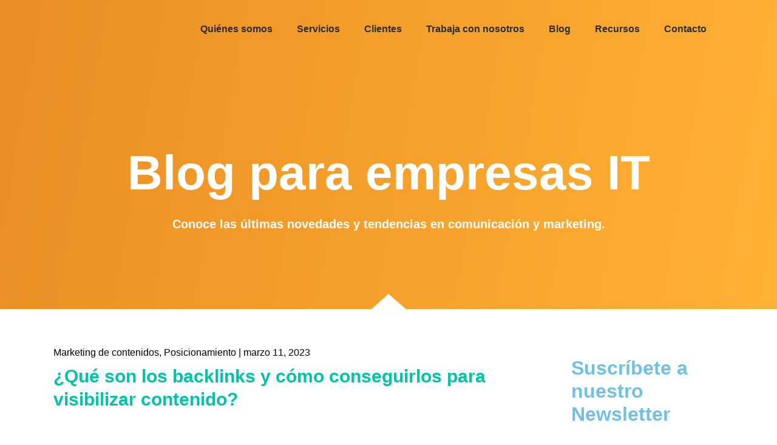

--- FILE ---
content_type: text/html; charset=UTF-8
request_url: https://entercommla.com/que-son-backlinks/
body_size: 31713
content:
<!doctype html><html lang="es-AR"><head><script data-no-optimize="1">var litespeed_docref=sessionStorage.getItem("litespeed_docref");litespeed_docref&&(Object.defineProperty(document,"referrer",{get:function(){return litespeed_docref}}),sessionStorage.removeItem("litespeed_docref"));</script> <meta charset="UTF-8"><meta name="viewport" content="width=device-width, initial-scale=1"><link rel="profile" href="https://gmpg.org/xfn/11"><meta name='robots' content='index, follow, max-image-preview:large, max-snippet:-1, max-video-preview:-1' /><style>img:is([sizes="auto" i], [sizes^="auto," i]) { contain-intrinsic-size: 3000px 1500px }</style><title>Qué son los backlinks y cómo conseguirlos - Entercomm</title><meta name="description" content="¿Quieres saber qué son los backlinks y cómo ayudar a potenciar tus contenidos? Lee esta nota que te develamos el secreto." /><link rel="canonical" href="https://entercommla.com/que-son-backlinks/" /><meta property="og:locale" content="es_ES" /><meta property="og:type" content="article" /><meta property="og:title" content="¿Qué son los backlinks y cómo conseguirlos para visibilizar contenido?" /><meta property="og:description" content="¿Quieres saber qué son los backlinks y cómo ayudar a potenciar tus contenidos? Lee esta nota que te develamos el secreto." /><meta property="og:url" content="https://entercommla.com/que-son-backlinks/" /><meta property="og:site_name" content="Entercomm" /><meta property="article:published_time" content="2023-03-11T14:10:00+00:00" /><meta property="article:modified_time" content="2024-02-15T14:16:06+00:00" /><meta property="og:image" content="https://entercommla.com/wp-content/uploads/2024/02/1-17.png" /><meta property="og:image:width" content="800" /><meta property="og:image:height" content="568" /><meta property="og:image:type" content="image/png" /><meta name="author" content="c2610103" /><meta name="twitter:card" content="summary_large_image" /><meta name="twitter:label1" content="Escrito por" /><meta name="twitter:data1" content="c2610103" /><meta name="twitter:label2" content="Tiempo de lectura" /><meta name="twitter:data2" content="7 minutos" /> <script type="application/ld+json" class="yoast-schema-graph">{"@context":"https://schema.org","@graph":[{"@type":"Article","@id":"https://entercommla.com/que-son-backlinks/#article","isPartOf":{"@id":"https://entercommla.com/que-son-backlinks/"},"author":{"name":"c2610103","@id":"https://entercommla.com/#/schema/person/bdf48c8d7513847a77af970bcd3fb890"},"headline":"¿Qué son los backlinks y cómo conseguirlos para visibilizar contenido?","datePublished":"2023-03-11T14:10:00+00:00","dateModified":"2024-02-15T14:16:06+00:00","mainEntityOfPage":{"@id":"https://entercommla.com/que-son-backlinks/"},"wordCount":1394,"commentCount":0,"publisher":{"@id":"https://entercommla.com/#organization"},"image":{"@id":"https://entercommla.com/que-son-backlinks/#primaryimage"},"thumbnailUrl":"https://entercommla.com/wp-content/uploads/2024/02/1-17.png","articleSection":["Marketing de contenidos","Posicionamiento"],"inLanguage":"es-AR","potentialAction":[{"@type":"CommentAction","name":"Comment","target":["https://entercommla.com/que-son-backlinks/#respond"]}]},{"@type":"WebPage","@id":"https://entercommla.com/que-son-backlinks/","url":"https://entercommla.com/que-son-backlinks/","name":"Qué son los backlinks y cómo conseguirlos - Entercomm","isPartOf":{"@id":"https://entercommla.com/#website"},"primaryImageOfPage":{"@id":"https://entercommla.com/que-son-backlinks/#primaryimage"},"image":{"@id":"https://entercommla.com/que-son-backlinks/#primaryimage"},"thumbnailUrl":"https://entercommla.com/wp-content/uploads/2024/02/1-17.png","datePublished":"2023-03-11T14:10:00+00:00","dateModified":"2024-02-15T14:16:06+00:00","description":"¿Quieres saber qué son los backlinks y cómo ayudar a potenciar tus contenidos? Lee esta nota que te develamos el secreto.","breadcrumb":{"@id":"https://entercommla.com/que-son-backlinks/#breadcrumb"},"inLanguage":"es-AR","potentialAction":[{"@type":"ReadAction","target":["https://entercommla.com/que-son-backlinks/"]}]},{"@type":"ImageObject","inLanguage":"es-AR","@id":"https://entercommla.com/que-son-backlinks/#primaryimage","url":"https://entercommla.com/wp-content/uploads/2024/02/1-17.png","contentUrl":"https://entercommla.com/wp-content/uploads/2024/02/1-17.png","width":800,"height":568,"caption":"Backlinks"},{"@type":"BreadcrumbList","@id":"https://entercommla.com/que-son-backlinks/#breadcrumb","itemListElement":[{"@type":"ListItem","position":1,"name":"Portada","item":"https://entercommla.com/"},{"@type":"ListItem","position":2,"name":"¿Qué son los backlinks y cómo conseguirlos para visibilizar contenido?"}]},{"@type":"WebSite","@id":"https://entercommla.com/#website","url":"https://entercommla.com/","name":"Entercomm","description":"Potenciamos el marketing de negocios IT","publisher":{"@id":"https://entercommla.com/#organization"},"potentialAction":[{"@type":"SearchAction","target":{"@type":"EntryPoint","urlTemplate":"https://entercommla.com/?s={search_term_string}"},"query-input":{"@type":"PropertyValueSpecification","valueRequired":true,"valueName":"search_term_string"}}],"inLanguage":"es-AR"},{"@type":"Organization","@id":"https://entercommla.com/#organization","name":"Entercomm","url":"https://entercommla.com/","logo":{"@type":"ImageObject","inLanguage":"es-AR","@id":"https://entercommla.com/#/schema/logo/image/","url":"https://entercommla.com/wp-content/uploads/2024/01/Logo_redes_entercomm.png","contentUrl":"https://entercommla.com/wp-content/uploads/2024/01/Logo_redes_entercomm.png","width":4830,"height":1365,"caption":"Entercomm"},"image":{"@id":"https://entercommla.com/#/schema/logo/image/"}},{"@type":"Person","@id":"https://entercommla.com/#/schema/person/bdf48c8d7513847a77af970bcd3fb890","name":"c2610103","image":{"@type":"ImageObject","inLanguage":"es-AR","@id":"https://entercommla.com/#/schema/person/image/","url":"https://entercommla.com/wp-content/litespeed/avatar/e366c7ddf946bc2cc7dba5216d0658fd.jpg?ver=1768974678","contentUrl":"https://entercommla.com/wp-content/litespeed/avatar/e366c7ddf946bc2cc7dba5216d0658fd.jpg?ver=1768974678","caption":"c2610103"}}]}</script> <link rel='dns-prefetch' href='//js.hs-scripts.com' /><link rel='dns-prefetch' href='//www.googletagmanager.com' /><link rel="alternate" type="application/rss+xml" title="Entercomm &raquo; Feed" href="https://entercommla.com/feed/" /><link rel="alternate" type="application/rss+xml" title="Entercomm &raquo; RSS de los comentarios" href="https://entercommla.com/comments/feed/" /><link rel="alternate" type="application/rss+xml" title="Entercomm &raquo; ¿Qué son los backlinks y cómo conseguirlos para visibilizar contenido? RSS de los comentarios" href="https://entercommla.com/que-son-backlinks/feed/" /><link data-optimized="2" rel="stylesheet" href="https://entercommla.com/wp-content/litespeed/ucss/ad7c1523c451832d8edc068c61fe3c3d.css?ver=14b0e" /><style id='global-styles-inline-css'>:root{--wp--preset--aspect-ratio--square: 1;--wp--preset--aspect-ratio--4-3: 4/3;--wp--preset--aspect-ratio--3-4: 3/4;--wp--preset--aspect-ratio--3-2: 3/2;--wp--preset--aspect-ratio--2-3: 2/3;--wp--preset--aspect-ratio--16-9: 16/9;--wp--preset--aspect-ratio--9-16: 9/16;--wp--preset--color--black: #000000;--wp--preset--color--cyan-bluish-gray: #abb8c3;--wp--preset--color--white: #ffffff;--wp--preset--color--pale-pink: #f78da7;--wp--preset--color--vivid-red: #cf2e2e;--wp--preset--color--luminous-vivid-orange: #ff6900;--wp--preset--color--luminous-vivid-amber: #fcb900;--wp--preset--color--light-green-cyan: #7bdcb5;--wp--preset--color--vivid-green-cyan: #00d084;--wp--preset--color--pale-cyan-blue: #8ed1fc;--wp--preset--color--vivid-cyan-blue: #0693e3;--wp--preset--color--vivid-purple: #9b51e0;--wp--preset--gradient--vivid-cyan-blue-to-vivid-purple: linear-gradient(135deg,rgba(6,147,227,1) 0%,rgb(155,81,224) 100%);--wp--preset--gradient--light-green-cyan-to-vivid-green-cyan: linear-gradient(135deg,rgb(122,220,180) 0%,rgb(0,208,130) 100%);--wp--preset--gradient--luminous-vivid-amber-to-luminous-vivid-orange: linear-gradient(135deg,rgba(252,185,0,1) 0%,rgba(255,105,0,1) 100%);--wp--preset--gradient--luminous-vivid-orange-to-vivid-red: linear-gradient(135deg,rgba(255,105,0,1) 0%,rgb(207,46,46) 100%);--wp--preset--gradient--very-light-gray-to-cyan-bluish-gray: linear-gradient(135deg,rgb(238,238,238) 0%,rgb(169,184,195) 100%);--wp--preset--gradient--cool-to-warm-spectrum: linear-gradient(135deg,rgb(74,234,220) 0%,rgb(151,120,209) 20%,rgb(207,42,186) 40%,rgb(238,44,130) 60%,rgb(251,105,98) 80%,rgb(254,248,76) 100%);--wp--preset--gradient--blush-light-purple: linear-gradient(135deg,rgb(255,206,236) 0%,rgb(152,150,240) 100%);--wp--preset--gradient--blush-bordeaux: linear-gradient(135deg,rgb(254,205,165) 0%,rgb(254,45,45) 50%,rgb(107,0,62) 100%);--wp--preset--gradient--luminous-dusk: linear-gradient(135deg,rgb(255,203,112) 0%,rgb(199,81,192) 50%,rgb(65,88,208) 100%);--wp--preset--gradient--pale-ocean: linear-gradient(135deg,rgb(255,245,203) 0%,rgb(182,227,212) 50%,rgb(51,167,181) 100%);--wp--preset--gradient--electric-grass: linear-gradient(135deg,rgb(202,248,128) 0%,rgb(113,206,126) 100%);--wp--preset--gradient--midnight: linear-gradient(135deg,rgb(2,3,129) 0%,rgb(40,116,252) 100%);--wp--preset--font-size--small: 13px;--wp--preset--font-size--medium: 20px;--wp--preset--font-size--large: 36px;--wp--preset--font-size--x-large: 42px;--wp--preset--spacing--20: 0.44rem;--wp--preset--spacing--30: 0.67rem;--wp--preset--spacing--40: 1rem;--wp--preset--spacing--50: 1.5rem;--wp--preset--spacing--60: 2.25rem;--wp--preset--spacing--70: 3.38rem;--wp--preset--spacing--80: 5.06rem;--wp--preset--shadow--natural: 6px 6px 9px rgba(0, 0, 0, 0.2);--wp--preset--shadow--deep: 12px 12px 50px rgba(0, 0, 0, 0.4);--wp--preset--shadow--sharp: 6px 6px 0px rgba(0, 0, 0, 0.2);--wp--preset--shadow--outlined: 6px 6px 0px -3px rgba(255, 255, 255, 1), 6px 6px rgba(0, 0, 0, 1);--wp--preset--shadow--crisp: 6px 6px 0px rgba(0, 0, 0, 1);}:root { --wp--style--global--content-size: 800px;--wp--style--global--wide-size: 1200px; }:where(body) { margin: 0; }.wp-site-blocks > .alignleft { float: left; margin-right: 2em; }.wp-site-blocks > .alignright { float: right; margin-left: 2em; }.wp-site-blocks > .aligncenter { justify-content: center; margin-left: auto; margin-right: auto; }:where(.wp-site-blocks) > * { margin-block-start: 24px; margin-block-end: 0; }:where(.wp-site-blocks) > :first-child { margin-block-start: 0; }:where(.wp-site-blocks) > :last-child { margin-block-end: 0; }:root { --wp--style--block-gap: 24px; }:root :where(.is-layout-flow) > :first-child{margin-block-start: 0;}:root :where(.is-layout-flow) > :last-child{margin-block-end: 0;}:root :where(.is-layout-flow) > *{margin-block-start: 24px;margin-block-end: 0;}:root :where(.is-layout-constrained) > :first-child{margin-block-start: 0;}:root :where(.is-layout-constrained) > :last-child{margin-block-end: 0;}:root :where(.is-layout-constrained) > *{margin-block-start: 24px;margin-block-end: 0;}:root :where(.is-layout-flex){gap: 24px;}:root :where(.is-layout-grid){gap: 24px;}.is-layout-flow > .alignleft{float: left;margin-inline-start: 0;margin-inline-end: 2em;}.is-layout-flow > .alignright{float: right;margin-inline-start: 2em;margin-inline-end: 0;}.is-layout-flow > .aligncenter{margin-left: auto !important;margin-right: auto !important;}.is-layout-constrained > .alignleft{float: left;margin-inline-start: 0;margin-inline-end: 2em;}.is-layout-constrained > .alignright{float: right;margin-inline-start: 2em;margin-inline-end: 0;}.is-layout-constrained > .aligncenter{margin-left: auto !important;margin-right: auto !important;}.is-layout-constrained > :where(:not(.alignleft):not(.alignright):not(.alignfull)){max-width: var(--wp--style--global--content-size);margin-left: auto !important;margin-right: auto !important;}.is-layout-constrained > .alignwide{max-width: var(--wp--style--global--wide-size);}body .is-layout-flex{display: flex;}.is-layout-flex{flex-wrap: wrap;align-items: center;}.is-layout-flex > :is(*, div){margin: 0;}body .is-layout-grid{display: grid;}.is-layout-grid > :is(*, div){margin: 0;}body{padding-top: 0px;padding-right: 0px;padding-bottom: 0px;padding-left: 0px;}a:where(:not(.wp-element-button)){text-decoration: underline;}:root :where(.wp-element-button, .wp-block-button__link){background-color: #32373c;border-width: 0;color: #fff;font-family: inherit;font-size: inherit;line-height: inherit;padding: calc(0.667em + 2px) calc(1.333em + 2px);text-decoration: none;}.has-black-color{color: var(--wp--preset--color--black) !important;}.has-cyan-bluish-gray-color{color: var(--wp--preset--color--cyan-bluish-gray) !important;}.has-white-color{color: var(--wp--preset--color--white) !important;}.has-pale-pink-color{color: var(--wp--preset--color--pale-pink) !important;}.has-vivid-red-color{color: var(--wp--preset--color--vivid-red) !important;}.has-luminous-vivid-orange-color{color: var(--wp--preset--color--luminous-vivid-orange) !important;}.has-luminous-vivid-amber-color{color: var(--wp--preset--color--luminous-vivid-amber) !important;}.has-light-green-cyan-color{color: var(--wp--preset--color--light-green-cyan) !important;}.has-vivid-green-cyan-color{color: var(--wp--preset--color--vivid-green-cyan) !important;}.has-pale-cyan-blue-color{color: var(--wp--preset--color--pale-cyan-blue) !important;}.has-vivid-cyan-blue-color{color: var(--wp--preset--color--vivid-cyan-blue) !important;}.has-vivid-purple-color{color: var(--wp--preset--color--vivid-purple) !important;}.has-black-background-color{background-color: var(--wp--preset--color--black) !important;}.has-cyan-bluish-gray-background-color{background-color: var(--wp--preset--color--cyan-bluish-gray) !important;}.has-white-background-color{background-color: var(--wp--preset--color--white) !important;}.has-pale-pink-background-color{background-color: var(--wp--preset--color--pale-pink) !important;}.has-vivid-red-background-color{background-color: var(--wp--preset--color--vivid-red) !important;}.has-luminous-vivid-orange-background-color{background-color: var(--wp--preset--color--luminous-vivid-orange) !important;}.has-luminous-vivid-amber-background-color{background-color: var(--wp--preset--color--luminous-vivid-amber) !important;}.has-light-green-cyan-background-color{background-color: var(--wp--preset--color--light-green-cyan) !important;}.has-vivid-green-cyan-background-color{background-color: var(--wp--preset--color--vivid-green-cyan) !important;}.has-pale-cyan-blue-background-color{background-color: var(--wp--preset--color--pale-cyan-blue) !important;}.has-vivid-cyan-blue-background-color{background-color: var(--wp--preset--color--vivid-cyan-blue) !important;}.has-vivid-purple-background-color{background-color: var(--wp--preset--color--vivid-purple) !important;}.has-black-border-color{border-color: var(--wp--preset--color--black) !important;}.has-cyan-bluish-gray-border-color{border-color: var(--wp--preset--color--cyan-bluish-gray) !important;}.has-white-border-color{border-color: var(--wp--preset--color--white) !important;}.has-pale-pink-border-color{border-color: var(--wp--preset--color--pale-pink) !important;}.has-vivid-red-border-color{border-color: var(--wp--preset--color--vivid-red) !important;}.has-luminous-vivid-orange-border-color{border-color: var(--wp--preset--color--luminous-vivid-orange) !important;}.has-luminous-vivid-amber-border-color{border-color: var(--wp--preset--color--luminous-vivid-amber) !important;}.has-light-green-cyan-border-color{border-color: var(--wp--preset--color--light-green-cyan) !important;}.has-vivid-green-cyan-border-color{border-color: var(--wp--preset--color--vivid-green-cyan) !important;}.has-pale-cyan-blue-border-color{border-color: var(--wp--preset--color--pale-cyan-blue) !important;}.has-vivid-cyan-blue-border-color{border-color: var(--wp--preset--color--vivid-cyan-blue) !important;}.has-vivid-purple-border-color{border-color: var(--wp--preset--color--vivid-purple) !important;}.has-vivid-cyan-blue-to-vivid-purple-gradient-background{background: var(--wp--preset--gradient--vivid-cyan-blue-to-vivid-purple) !important;}.has-light-green-cyan-to-vivid-green-cyan-gradient-background{background: var(--wp--preset--gradient--light-green-cyan-to-vivid-green-cyan) !important;}.has-luminous-vivid-amber-to-luminous-vivid-orange-gradient-background{background: var(--wp--preset--gradient--luminous-vivid-amber-to-luminous-vivid-orange) !important;}.has-luminous-vivid-orange-to-vivid-red-gradient-background{background: var(--wp--preset--gradient--luminous-vivid-orange-to-vivid-red) !important;}.has-very-light-gray-to-cyan-bluish-gray-gradient-background{background: var(--wp--preset--gradient--very-light-gray-to-cyan-bluish-gray) !important;}.has-cool-to-warm-spectrum-gradient-background{background: var(--wp--preset--gradient--cool-to-warm-spectrum) !important;}.has-blush-light-purple-gradient-background{background: var(--wp--preset--gradient--blush-light-purple) !important;}.has-blush-bordeaux-gradient-background{background: var(--wp--preset--gradient--blush-bordeaux) !important;}.has-luminous-dusk-gradient-background{background: var(--wp--preset--gradient--luminous-dusk) !important;}.has-pale-ocean-gradient-background{background: var(--wp--preset--gradient--pale-ocean) !important;}.has-electric-grass-gradient-background{background: var(--wp--preset--gradient--electric-grass) !important;}.has-midnight-gradient-background{background: var(--wp--preset--gradient--midnight) !important;}.has-small-font-size{font-size: var(--wp--preset--font-size--small) !important;}.has-medium-font-size{font-size: var(--wp--preset--font-size--medium) !important;}.has-large-font-size{font-size: var(--wp--preset--font-size--large) !important;}.has-x-large-font-size{font-size: var(--wp--preset--font-size--x-large) !important;}
:root :where(.wp-block-pullquote){font-size: 1.5em;line-height: 1.6;}</style><link rel='stylesheet' id='hfe-widget-blockquote-css' href='https://entercommla.com/wp-content/plugins/elementor-pro/assets/css/widget-blockquote.min.css?ver=3.25.0' media='all' /><link rel='stylesheet' id='hfe-mega-menu-css' href='https://entercommla.com/wp-content/plugins/elementor-pro/assets/css/widget-mega-menu.min.css?ver=3.26.2' media='all' /><link rel='stylesheet' id='hfe-nav-menu-widget-css' href='https://entercommla.com/wp-content/plugins/elementor-pro/assets/css/widget-nav-menu.min.css?ver=3.26.0' media='all' /> <script type="litespeed/javascript" data-src="https://entercommla.com/wp-includes/js/jquery/jquery.min.js" id="jquery-core-js"></script> <script id="jquery-js-after" type="litespeed/javascript">!function($){"use strict";$(document).ready(function(){$(this).scrollTop()>100&&$(".hfe-scroll-to-top-wrap").removeClass("hfe-scroll-to-top-hide"),$(window).scroll(function(){$(this).scrollTop()<100?$(".hfe-scroll-to-top-wrap").fadeOut(300):$(".hfe-scroll-to-top-wrap").fadeIn(300)}),$(".hfe-scroll-to-top-wrap").on("click",function(){$("html, body").animate({scrollTop:0},300);return!1})})}(jQuery);!function($){'use strict';$(document).ready(function(){var bar=$('.hfe-reading-progress-bar');if(!bar.length)return;$(window).on('scroll',function(){var s=$(window).scrollTop(),d=$(document).height()-$(window).height(),p=d?s/d*100:0;bar.css('width',p+'%')})})}(jQuery)</script> <script id="Doppler-js-extra" type="litespeed/javascript">var dplr_obj_vars={"ajax_url":"https:\/\/entercommla.com\/wp-admin\/admin-ajax.php"};var errorMsg={"err":"Formato Inv\u00e1lido."}</script> <link rel="https://api.w.org/" href="https://entercommla.com/wp-json/" /><link rel="alternate" title="JSON" type="application/json" href="https://entercommla.com/wp-json/wp/v2/posts/1013" /><link rel="EditURI" type="application/rsd+xml" title="RSD" href="https://entercommla.com/xmlrpc.php?rsd" /><link rel='shortlink' href='https://entercommla.com/?p=1013' /><link rel="alternate" title="oEmbed (JSON)" type="application/json+oembed" href="https://entercommla.com/wp-json/oembed/1.0/embed?url=https%3A%2F%2Fentercommla.com%2Fque-son-backlinks%2F" /><link rel="alternate" title="oEmbed (XML)" type="text/xml+oembed" href="https://entercommla.com/wp-json/oembed/1.0/embed?url=https%3A%2F%2Fentercommla.com%2Fque-son-backlinks%2F&#038;format=xml" /> <script type="litespeed/javascript" data-src="https://hub.fromdoppler.com/public/dhtrack.js"></script><meta name="generator" content="Site Kit by Google 1.170.0" />			 <script class="hsq-set-content-id" data-content-id="blog-post" type="litespeed/javascript">var _hsq=_hsq||[];_hsq.push(["setContentType","blog-post"])</script> <meta name="google-site-verification" content="y6eOJZ-9KpndfCX2kqsWSRCyadUwK-a4FTR_x_mdsTg"><meta name="generator" content="Elementor 3.34.1; features: e_font_icon_svg, additional_custom_breakpoints; settings: css_print_method-external, google_font-enabled, font_display-swap"> <script type="litespeed/javascript">jQuery(document).ready(function($){var delay=100;setTimeout(function(){$('.closeAccordion .elementor-tab-title').removeClass('elementor-active');$('.closeAccordion .elementor-tab-content').css('display','none')},delay)})</script>  <script type="litespeed/javascript" data-src="https://www.googletagmanager.com/gtag/js?id=G-REDWMCX9CH"></script> <script type="litespeed/javascript">window.dataLayer=window.dataLayer||[];function gtag(){dataLayer.push(arguments)}
gtag('js',new Date());gtag('config','G-REDWMCX9CH')</script>  <script type="litespeed/javascript">(function(w,d,s,l,i){w[l]=w[l]||[];w[l].push({'gtm.start':new Date().getTime(),event:'gtm.js'});var f=d.getElementsByTagName(s)[0],j=d.createElement(s),dl=l!='dataLayer'?'&l='+l:'';j.async=!0;j.src='https://www.googletagmanager.com/gtm.js?id='+i+dl;f.parentNode.insertBefore(j,f)})(window,document,'script','dataLayer','GTM-PZNXK7H')</script> <style>.e-con.e-parent:nth-of-type(n+4):not(.e-lazyloaded):not(.e-no-lazyload),
				.e-con.e-parent:nth-of-type(n+4):not(.e-lazyloaded):not(.e-no-lazyload) * {
					background-image: none !important;
				}
				@media screen and (max-height: 1024px) {
					.e-con.e-parent:nth-of-type(n+3):not(.e-lazyloaded):not(.e-no-lazyload),
					.e-con.e-parent:nth-of-type(n+3):not(.e-lazyloaded):not(.e-no-lazyload) * {
						background-image: none !important;
					}
				}
				@media screen and (max-height: 640px) {
					.e-con.e-parent:nth-of-type(n+2):not(.e-lazyloaded):not(.e-no-lazyload),
					.e-con.e-parent:nth-of-type(n+2):not(.e-lazyloaded):not(.e-no-lazyload) * {
						background-image: none !important;
					}
				}</style><link rel="icon" href="https://entercommla.com/wp-content/uploads/2025/06/Entercomm_Redes__entercomm_perfil_circular-150x150.png" sizes="32x32" /><link rel="icon" href="https://entercommla.com/wp-content/uploads/2025/06/Entercomm_Redes__entercomm_perfil_circular.png" sizes="192x192" /><link rel="apple-touch-icon" href="https://entercommla.com/wp-content/uploads/2025/06/Entercomm_Redes__entercomm_perfil_circular.png" /><meta name="msapplication-TileImage" content="https://entercommla.com/wp-content/uploads/2025/06/Entercomm_Redes__entercomm_perfil_circular.png" /><style id="wp-custom-css">@media (min-width: 768px) {
form.dplr_form .flex-item input[type="text"] {
    width: 100%;
    margin: 0;
}

form.dplr_form .flex-item input[type="email"] {
    width: 100%;
    margin: 0;
}

form.dplr_form .input-buttom button.fill {
    width: 100%;
    margin-top: 31px;
	  border-radius: 20px;
	}}


@media (max-width: 768px) {
form.dplr_form .flex-item input[type="text"] {
    width: 100%;
    margin: 0;
}

form.dplr_form .flex-item input[type="email"] {
    width: 100%;
    margin: 0;
	}}

form.dplr_form {
    border-top: 0px solid #797979;
    border-bottom: 0px solid #797979;
    padding: 20px 0;
}

form.dplr_form label.horizontal_label {
    white-space: nowrap;
    margin-right: 10px;
    margin-bottom: 10px;
}

form.dplr_form label.horizontal_label {
    white-space: nowrap;
    margin-right: 10px;
    color: white;
    margin-bottom: 10px;
    font-weight: 700;
}

#content > div > div.elementor.elementor-1876 > div > div.elementor-element.elementor-element-69e28aa.e-flex.e-con-boxed.e-con.e-child > div > div.elementor-element.elementor-element-c60dd39.elementor-hidden-desktop.elementor-widget.elementor-widget-shortcode > div > div > div > form > div.input-buttom > button > span {
	color: white;
	font-weight: 700;
}

#content > div > div.elementor.elementor-1876 > div > div.elementor-element.elementor-element-69e28aa.e-flex.e-con-boxed.e-con.e-child > div > div.elementor-element.elementor-element-c6ad883.elementor-hidden-tablet.elementor-hidden-mobile.elementor-widget.elementor-widget-html > div > form > div > div.input-buttom > button > span {
	color: white;
	font-weight: 700;
}

#content > div > div.elementor.elementor-1876 > div > div.elementor-element.elementor-element-69e28aa.e-flex.e-con-boxed.e-con.e-child > div > div.elementor-element.elementor-element-c6ad883.elementor-hidden-tablet.elementor-hidden-mobile.elementor-widget.elementor-widget-html > div > form > label {
		color: white;
	font-weight: 700;
}

#content > div > div.elementor.elementor-1876 > div > div.elementor-element.elementor-element-69e28aa.e-flex.e-con-boxed.e-con.e-child > div > div.elementor-element.elementor-element-c60dd39.elementor-hidden-desktop.elementor-widget.elementor-widget-shortcode > div > div > div > form > label {
		color: white;
	font-weight: 700;
	padding-bottom: 10px;
}

#content > div > div.elementor.elementor-1876 > div > div.elementor-element.elementor-element-69e28aa.e-flex.e-con-boxed.e-con.e-child > div > div.elementor-element.elementor-element-c60dd39.elementor-hidden-desktop.elementor-widget.elementor-widget-shortcode > div > div > div > form > div.input-buttom > button {
	border-radius: 20px;
}

#content > div > div.elementor.elementor-514 > div.elementor-element.elementor-element-93dcad4.e-con-full.e-flex.e-con.e-parent > div.elementor-element.elementor-element-f8ce0ec.e-flex.e-con-boxed.e-con.e-child > div > div.elementor-element.elementor-element-9c77efe.elementor-hidden-tablet.elementor-hidden-mobile.elementor-widget.elementor-widget-html > div > form > div > div.input-buttom > button > span {
	color: white;
	font-weight: 700;
}

#content > div > div.elementor.elementor-514 > div.elementor-element.elementor-element-93dcad4.e-con-full.e-flex.e-con.e-parent > div.elementor-element.elementor-element-f8ce0ec.e-flex.e-con-boxed.e-con.e-child > div > div.elementor-element.elementor-element-4a37428.elementor-hidden-desktop.elementor-widget.elementor-widget-shortcode > div > div > div > form > div.input-buttom > button > span {
	color: white;
	font-weight: 700;
}

#content > div > div.elementor.elementor-514 > div.elementor-element.elementor-element-93dcad4.e-con-full.e-flex.e-con.e-parent > div.elementor-element.elementor-element-f8ce0ec.e-flex.e-con-boxed.e-con.e-child > div > div.elementor-element.elementor-element-4a37428.elementor-hidden-desktop.elementor-widget.elementor-widget-shortcode > div > div > div > form > div.input-buttom > button {
	border-radius: 20px;
}

body > div.elementor.elementor-555.elementor-location-single.post-1806.post.type-post.status-publish.format-standard.has-post-thumbnail.hentry.category-marketing > div.elementor-element.elementor-element-1b985ca.e-flex.e-con-boxed.e-con.e-parent > div > div.elementor-element.elementor-element-72687b0.e-con-full.e-flex.e-con.e-child > div.elementor-element.elementor-element-984dcaa.e-con-full.e-flex.e-con.e-child > div.elementor-element.elementor-element-8e3d404.elementor-widget.elementor-widget-shortcode > div > div > div > form > div.input-buttom > button > span {
	color: white !important;
	font-weight: 700 !important;
}

.elementor-147 .elementor-element.elementor-element-0475032:not(.elementor-motion-effects-element-type-background), .elementor-147 .elementor-element.elementor-element-0475032 > .elementor-motion-effects-container > .elementor-motion-effects-layer {
    background-color: #FFFFFF;
    height: 620px;
}

.e-con.e-flex>.e-con-inner {
    align-content: var(--align-content);
    align-items: var(--align-items);
    align-self: auto;
    flex-basis: auto;
    flex-grow: 1;
    flex-shrink: 1;
    flex-wrap: var(--flex-wrap);
    justify-content: flex-start;
}</style></head><body class="wp-singular post-template-default single single-post postid-1013 single-format-standard wp-custom-logo wp-embed-responsive wp-theme-hello-elementor wp-child-theme-hello-elementor-child-hello-elementor-child ehf-template-hello-elementor ehf-stylesheet-hello-elementor-child-hello-elementor-child hello-elementor-default elementor-default elementor-kit-6 elementor-page-555"><noscript><iframe data-lazyloaded="1" src="about:blank" data-litespeed-src="https://www.googletagmanager.com/ns.html?id=GTM-PZNXK7H"
height="0" width="0" style="display:none;visibility:hidden"></iframe></noscript><a class="skip-link screen-reader-text" href="#content">Ir al contenido</a><nav data-elementor-type="header" data-elementor-id="15" class="elementor elementor-15 elementor-location-header" data-elementor-post-type="elementor_library"><div class="elementor-element elementor-element-d807daf e-con-full e-flex e-con e-parent" data-id="d807daf" data-element_type="container" data-settings="{&quot;background_background&quot;:&quot;classic&quot;,&quot;sticky&quot;:&quot;top&quot;,&quot;sticky_on&quot;:[&quot;desktop&quot;,&quot;tablet&quot;,&quot;mobile&quot;],&quot;sticky_offset&quot;:0,&quot;sticky_effects_offset&quot;:0,&quot;sticky_anchor_link_offset&quot;:0}"><div class="elementor-element elementor-element-a792845 e-con-full e-flex e-con e-child" data-id="a792845" data-element_type="container"><div class="elementor-element elementor-element-1cdae3b elementor-widget elementor-widget-theme-site-logo elementor-widget-image" data-id="1cdae3b" data-element_type="widget" data-widget_type="theme-site-logo.default">
<a href="https://entercommla.com">
<img data-lazyloaded="1" src="[data-uri]" width="4830" height="1365" data-src="https://entercommla.com/wp-content/uploads/2024/01/Logo_redes_entercomm.png" class="attachment-full size-full wp-image-2644" alt="" data-srcset="https://entercommla.com/wp-content/uploads/2024/01/Logo_redes_entercomm.png 4830w, https://entercommla.com/wp-content/uploads/2024/01/Logo_redes_entercomm-300x85.png 300w, https://entercommla.com/wp-content/uploads/2024/01/Logo_redes_entercomm-1024x289.png 1024w, https://entercommla.com/wp-content/uploads/2024/01/Logo_redes_entercomm-768x217.png 768w, https://entercommla.com/wp-content/uploads/2024/01/Logo_redes_entercomm-1536x434.png 1536w, https://entercommla.com/wp-content/uploads/2024/01/Logo_redes_entercomm-2048x579.png 2048w" data-sizes="(max-width: 4830px) 100vw, 4830px" />				</a></div></div><div class="elementor-element elementor-element-70c5ee1 e-con-full e-flex e-con e-child" data-id="70c5ee1" data-element_type="container"><div class="elementor-element elementor-element-39d51e4 elementor-nav-menu--stretch elementor-nav-menu__align-end elementor-nav-menu--dropdown-tablet elementor-nav-menu__text-align-aside elementor-nav-menu--toggle elementor-nav-menu--burger elementor-widget elementor-widget-nav-menu" data-id="39d51e4" data-element_type="widget" data-settings="{&quot;full_width&quot;:&quot;stretch&quot;,&quot;layout&quot;:&quot;horizontal&quot;,&quot;submenu_icon&quot;:{&quot;value&quot;:&quot;&lt;svg aria-hidden=\&quot;true\&quot; class=\&quot;e-font-icon-svg e-fas-caret-down\&quot; viewBox=\&quot;0 0 320 512\&quot; xmlns=\&quot;http:\/\/www.w3.org\/2000\/svg\&quot;&gt;&lt;path d=\&quot;M31.3 192h257.3c17.8 0 26.7 21.5 14.1 34.1L174.1 354.8c-7.8 7.8-20.5 7.8-28.3 0L17.2 226.1C4.6 213.5 13.5 192 31.3 192z\&quot;&gt;&lt;\/path&gt;&lt;\/svg&gt;&quot;,&quot;library&quot;:&quot;fa-solid&quot;},&quot;toggle&quot;:&quot;burger&quot;}" data-widget_type="nav-menu.default"><nav aria-label="Menu" class="elementor-nav-menu--main elementor-nav-menu__container elementor-nav-menu--layout-horizontal e--pointer-underline e--animation-fade"><ul id="menu-1-39d51e4" class="elementor-nav-menu"><li class="menu-item menu-item-type-custom menu-item-object-custom menu-item-home menu-item-17"><a href="https://entercommla.com/#quienessomos" class="elementor-item elementor-item-anchor">Quiénes somos</a></li><li class="menu-item menu-item-type-custom menu-item-object-custom menu-item-home menu-item-18"><a href="https://entercommla.com/#servicios" class="elementor-item elementor-item-anchor">Servicios</a></li><li class="menu-item menu-item-type-custom menu-item-object-custom menu-item-home menu-item-19"><a href="https://entercommla.com/#clientes" class="elementor-item elementor-item-anchor">Clientes</a></li><li class="menu-item menu-item-type-post_type menu-item-object-page menu-item-551"><a href="https://entercommla.com/trabaja-con-nosotros/" class="elementor-item">Trabaja con nosotros</a></li><li class="menu-item menu-item-type-post_type menu-item-object-page menu-item-544"><a href="https://entercommla.com/blog-de-marketing-y-comunicacion-it/" class="elementor-item">Blog</a></li><li class="menu-item menu-item-type-post_type menu-item-object-page menu-item-has-children menu-item-2031"><a href="https://entercommla.com/e-books-y-guias/" class="elementor-item">Recursos</a><ul class="sub-menu elementor-nav-menu--dropdown"><li class="menu-item menu-item-type-post_type menu-item-object-page menu-item-2751"><a href="https://entercommla.com/e-books-y-guias/" class="elementor-sub-item">E-books y guías</a></li><li class="menu-item menu-item-type-custom menu-item-object-custom menu-item-home menu-item-22"><a href="https://entercommla.com/#podcast" class="elementor-sub-item elementor-item-anchor">Podcast</a></li></ul></li><li class="menu-item menu-item-type-custom menu-item-object-custom menu-item-home menu-item-23"><a href="https://entercommla.com/#contacto" class="elementor-item elementor-item-anchor">Contacto</a></li></ul></nav><div class="elementor-menu-toggle" role="button" tabindex="0" aria-label="Menu Toggle" aria-expanded="false">
<svg aria-hidden="true" role="presentation" class="elementor-menu-toggle__icon--open e-font-icon-svg e-eicon-menu-bar" viewBox="0 0 1000 1000" xmlns="http://www.w3.org/2000/svg"><path d="M104 333H896C929 333 958 304 958 271S929 208 896 208H104C71 208 42 237 42 271S71 333 104 333ZM104 583H896C929 583 958 554 958 521S929 458 896 458H104C71 458 42 487 42 521S71 583 104 583ZM104 833H896C929 833 958 804 958 771S929 708 896 708H104C71 708 42 737 42 771S71 833 104 833Z"></path></svg><svg aria-hidden="true" role="presentation" class="elementor-menu-toggle__icon--close e-font-icon-svg e-eicon-close" viewBox="0 0 1000 1000" xmlns="http://www.w3.org/2000/svg"><path d="M742 167L500 408 258 167C246 154 233 150 217 150 196 150 179 158 167 167 154 179 150 196 150 212 150 229 154 242 171 254L408 500 167 742C138 771 138 800 167 829 196 858 225 858 254 829L496 587 738 829C750 842 767 846 783 846 800 846 817 842 829 829 842 817 846 804 846 783 846 767 842 750 829 737L588 500 833 258C863 229 863 200 833 171 804 137 775 137 742 167Z"></path></svg></div><nav class="elementor-nav-menu--dropdown elementor-nav-menu__container" aria-hidden="true"><ul id="menu-2-39d51e4" class="elementor-nav-menu"><li class="menu-item menu-item-type-custom menu-item-object-custom menu-item-home menu-item-17"><a href="https://entercommla.com/#quienessomos" class="elementor-item elementor-item-anchor" tabindex="-1">Quiénes somos</a></li><li class="menu-item menu-item-type-custom menu-item-object-custom menu-item-home menu-item-18"><a href="https://entercommla.com/#servicios" class="elementor-item elementor-item-anchor" tabindex="-1">Servicios</a></li><li class="menu-item menu-item-type-custom menu-item-object-custom menu-item-home menu-item-19"><a href="https://entercommla.com/#clientes" class="elementor-item elementor-item-anchor" tabindex="-1">Clientes</a></li><li class="menu-item menu-item-type-post_type menu-item-object-page menu-item-551"><a href="https://entercommla.com/trabaja-con-nosotros/" class="elementor-item" tabindex="-1">Trabaja con nosotros</a></li><li class="menu-item menu-item-type-post_type menu-item-object-page menu-item-544"><a href="https://entercommla.com/blog-de-marketing-y-comunicacion-it/" class="elementor-item" tabindex="-1">Blog</a></li><li class="menu-item menu-item-type-post_type menu-item-object-page menu-item-has-children menu-item-2031"><a href="https://entercommla.com/e-books-y-guias/" class="elementor-item" tabindex="-1">Recursos</a><ul class="sub-menu elementor-nav-menu--dropdown"><li class="menu-item menu-item-type-post_type menu-item-object-page menu-item-2751"><a href="https://entercommla.com/e-books-y-guias/" class="elementor-sub-item" tabindex="-1">E-books y guías</a></li><li class="menu-item menu-item-type-custom menu-item-object-custom menu-item-home menu-item-22"><a href="https://entercommla.com/#podcast" class="elementor-sub-item elementor-item-anchor" tabindex="-1">Podcast</a></li></ul></li><li class="menu-item menu-item-type-custom menu-item-object-custom menu-item-home menu-item-23"><a href="https://entercommla.com/#contacto" class="elementor-item elementor-item-anchor" tabindex="-1">Contacto</a></li></ul></nav></div></div></div></nav><div data-elementor-type="single-post" data-elementor-id="555" class="elementor elementor-555 elementor-location-single post-1013 post type-post status-publish format-standard has-post-thumbnail hentry category-marketing-de-contenidos category-posicionamiento" data-elementor-post-type="elementor_library"><div class="elementor-element elementor-element-42f61ef e-con-full e-flex e-con e-parent" data-id="42f61ef" data-element_type="container" data-settings="{&quot;background_background&quot;:&quot;gradient&quot;,&quot;shape_divider_bottom&quot;:&quot;arrow&quot;}"><div class="elementor-shape elementor-shape-bottom" aria-hidden="true" data-negative="false">
<svg xmlns="http://www.w3.org/2000/svg" viewBox="0 0 700 10" preserveAspectRatio="none">
<path class="elementor-shape-fill" d="M350,10L340,0h20L350,10z"/>
</svg></div><div class="elementor-element elementor-element-e80ed1a elementor-widget elementor-widget-heading" data-id="e80ed1a" data-element_type="widget" data-widget_type="heading.default"><h2 class="elementor-heading-title elementor-size-default">Blog para empresas IT</h2></div><div class="elementor-element elementor-element-a380801 elementor-widget elementor-widget-heading" data-id="a380801" data-element_type="widget" data-widget_type="heading.default"><h3 class="elementor-heading-title elementor-size-default">Conoce las últimas novedades y tendencias en comunicación y marketing.</h3></div></div><div class="elementor-element elementor-element-1b985ca e-flex e-con-boxed e-con e-parent" data-id="1b985ca" data-element_type="container"><div class="e-con-inner"><div class="elementor-element elementor-element-04208a8 e-con-full e-flex e-con e-child" data-id="04208a8" data-element_type="container" id="nota"><div class="elementor-element elementor-element-51637e4 elementor-widget elementor-widget-post-info" data-id="51637e4" data-element_type="widget" data-widget_type="post-info.default"><ul class="elementor-inline-items elementor-icon-list-items elementor-post-info"><li class="elementor-icon-list-item elementor-repeater-item-c8a74e6 elementor-inline-item" itemprop="about">
<span class="elementor-icon-list-text elementor-post-info__item elementor-post-info__item--type-terms">
<span class="elementor-post-info__terms-list">
<a href="https://entercommla.com/marketing-de-contenidos/" class="elementor-post-info__terms-list-item">Marketing de contenidos</a>, <a href="https://entercommla.com/posicionamiento/" class="elementor-post-info__terms-list-item">Posicionamiento</a>				</span>
</span></li><li class="elementor-icon-list-item elementor-repeater-item-79551ed elementor-inline-item" itemprop="datePublished">
<span class="elementor-icon-list-text elementor-post-info__item elementor-post-info__item--type-date">
<span class="elementor-post-info__item-prefix">|</span>
<time>marzo 11, 2023</time>					</span></li></ul></div><div class="elementor-element elementor-element-6ca14e4 elementor-widget elementor-widget-heading" data-id="6ca14e4" data-element_type="widget" data-widget_type="heading.default"><h2 class="elementor-heading-title elementor-size-default">¿Qué son los backlinks y cómo conseguirlos para visibilizar contenido?</h2></div><div class="elementor-element elementor-element-720ac6d elementor-widget elementor-widget-theme-post-featured-image elementor-widget-image" data-id="720ac6d" data-element_type="widget" data-widget_type="theme-post-featured-image.default">
<img data-lazyloaded="1" src="[data-uri]" loading="lazy" width="800" height="568" data-src="https://entercommla.com/wp-content/uploads/2024/02/1-17.png.webp" class="attachment-large size-large wp-image-1015" alt="Backlinks" data-srcset="https://entercommla.com/wp-content/uploads/2024/02/1-17.png.webp 800w, https://entercommla.com/wp-content/uploads/2024/02/1-17-300x213.png.webp 300w, https://entercommla.com/wp-content/uploads/2024/02/1-17-768x545.png.webp 768w" data-sizes="(max-width: 800px) 100vw, 800px" /></div><div class="elementor-element elementor-element-807e05a elementor-widget elementor-widget-theme-post-content" data-id="807e05a" data-element_type="widget" data-widget_type="theme-post-content.default"><p>Ganar relevancia en los buscadores es una de las actividades más valoradas para quienes trabajan en <a href="https://entercommla.com/content-marketing-mejora-tu-estrategia-con-estas-5-tecnicas/">content marketing</a>. De hecho, podemos decir que es como una búsqueda del tesoro que se persigue a diario. Para lograrlo, una de las técnicas más conocidas es la de <strong>conseguir backlinks</strong>.</p><p>Escribir para satisfacer las necesidades SEO y de los usuarios al mismo tiempo es un trabajo difícil aunque puedes lograrlo si implementas tácticas que incluyan información interesante y una <a href="https://entercommla.com/link-building-que-es-y-para-que-sirve/">estrategia de linkbuiling adecuada</a>. ¿Quieres saber cómo hacerlo? Lee esta nota que te develamos el secreto.</p><div style="height:54px" aria-hidden="true" class="wp-block-spacer"></div><h2 class="wp-block-heading" id="h-que-son-los-backlinks">¿Qué son los backlinks?</h2><p>Son enlaces colocados de forma estratégica en el texto para guiar al lector a la página de tu blog o sitio web.</p><p>Sus objetivos principales son <strong>aumentar la cantidad de personas que entren a un sitio web, generar tráfico de calidad y brindar notoriedad</strong>.&nbsp;</p><figure class="wp-block-image size-full"><a href="https://entercommla.com/wp-content/uploads/2024/02/2-8.png"><img data-lazyloaded="1" src="[data-uri]" fetchpriority="high" fetchpriority="high" decoding="async" width="800" height="568" data-src="https://entercommla.com/wp-content/uploads/2024/02/2-8.png.webp" alt="backlinks-imagen" class="wp-image-1017" data-srcset="https://entercommla.com/wp-content/uploads/2024/02/2-8.png.webp 800w, https://entercommla.com/wp-content/uploads/2024/02/2-8-300x213.png.webp 300w, https://entercommla.com/wp-content/uploads/2024/02/2-8-768x545.png.webp 768w" data-sizes="(max-width: 800px) 100vw, 800px" /></a></figure><p>Estos enlaces de entrada están estrechamente relacionados con una disciplina de la que seguramente escuchaste hablar: el posicionamiento SEO. A continuación, te contamos un poco más sobre esta simbiosis que se da entre ambas técnicas.</p><div style="height:54px" aria-hidden="true" class="wp-block-spacer"></div><h2 class="wp-block-heading" id="h-por-que-los-backlinks-son-factores-claves-en-seo">¿Por qué los backlinks son factores claves en SEO?</h2><p>Los enlaces entrantes son <a href="https://entercommla.com/estrategia-seo-para-empresas-b2b/">importantes en toda estrategia SEO</a> porque los motores de búsqueda como Google consideran que los sitios web con un gran número de backlinks de alta calidad son mucho más valiosos y relevantes que aquellos que tienen menos y de baja calidad.</p><p>Por ejemplo, si tienes una empresa de <a href="https://www.iebschool.com/blog/que-es-saas-definicion-ventajas-digital-business/">desarrollo de software SaaS</a>, haces una nota de blog en el que cuentas las tendencias en tecnología en la nube y ese contenido es linkeado en un sitio web relevante que contiene una <a href="https://www.inboundcycle.com/blog-de-inbound-marketing/autoridad-dominio-que-es">autoridad de dominio</a> importante, ese link ganado será de gran calidad y te aportará mayor relevancia en los motores de búsqueda. Más adelante veremos cuáles son los tipos de backlinks que existen.</p><p>Cuando un sitio web confiable y respetado enlaza a tu sitio web, esto indica a los motores de búsqueda que tu página es segura.</p><p>Sin embargo, <strong>es importante tener en cuenta que no todos los backlinks son iguales</strong>, por lo tanto, hay que centrarse en la construcción de enlaces de alta calidad a través de la creación de contenido valioso y relevante que los atraiga de forma natural.</p><div style="height:54px" aria-hidden="true" class="wp-block-spacer"></div><h2 class="wp-block-heading" id="h-tipos-de-backlinks">Tipos de backlinks</h2><p>Hay diferentes clases de enlaces salientes y todos ellos tienen sus propias características.&nbsp;</p><figure class="wp-block-image size-full"><a href="https://entercommla.com/wp-content/uploads/2024/02/3-3.png"><img data-lazyloaded="1" src="[data-uri]" decoding="async" width="800" height="568" data-src="https://entercommla.com/wp-content/uploads/2024/02/3-3.png.webp" alt="Tipos de backlinks" class="wp-image-1016" data-srcset="https://entercommla.com/wp-content/uploads/2024/02/3-3.png.webp 800w, https://entercommla.com/wp-content/uploads/2024/02/3-3-300x213.png.webp 300w, https://entercommla.com/wp-content/uploads/2024/02/3-3-768x545.png.webp 768w" data-sizes="(max-width: 800px) 100vw, 800px" /></a></figure><h3 class="wp-block-heading" id="h-enlaces-dofollow">Enlaces dofollow</h3><p>Son aquellos links que se insertan en una página web y permiten a los usuarios hacer click en ellos para llegar a otro sitio. La palabra &#8220;dofollow&#8221; indica que estos enlaces <strong>transmiten autoridad y relevancia al sitio web al que apuntan</strong>, lo que puede ayudar a mejorar su posicionamiento en los resultados de búsqueda de Google y otros motores de búsqueda.</p><p>Por ejemplo, si tienes un blog sobre inteligencia artificial y escribes un artículo sobre las <a href="https://entercommla.com/tendencias-inteligencia-artificial-2023/">nuevas tendencias en este campo</a>, podrías incluir un enlace dofollow a, por ejemplo, ChatGPT o alguna otra aplicación con características similares.&nbsp;</p><p>¿Cómo reconocemos a un enlace de estas características? Por el atributo rel=”dofollow”. Podrás encontrarlo al momento de cargar tus notas en la plataforma de blog elegida o bien en las etiquetas internas.</p><h3 class="wp-block-heading" id="h-enlaces-nofollow">Enlaces nofollow</h3><p>Este tipo de backlink indica a los motores de búsqueda que no sigan ese enlace. Por lo tanto, <strong>no transmiten autoridad o relevancia</strong> al sitio web al que apuntan.&nbsp;</p><p>Por ejemplo, si tienes un blog y alguien te pide que incluyas un enlace a su sitio web en uno de tus artículos pero éste tiene contenido que no es relevante para tu audiencia o cuenta con baja calidad, puedes agregarle la etiqueta nofollow.</p><h3 class="wp-block-heading" id="h-enlaces-ugc-user-generated-content">Enlaces UGC (user–generated content)</h3><p>Son generados por el usuario. Se incluyen en esta técnica aquellos backlinks de comentarios en blogs y artículos de noticias, mensajes en foros, reseñas, publicaciones en redes sociales, etc.</p><h3 class="wp-block-heading" id="h-enlaces-de-alta-autoridad">Enlaces de alta autoridad</h3><p>Por supuesto, son aquellos que indican una relevancia importante para los buscadores. Por ejemplo, son backlinks de autoridad los enlaces de blogs populares, sitios de noticias muy leídos.&nbsp;</p><p>Para conseguir backlinks de autoridad, es esencial crear contenido de alta calidad para que otras personas quieran enlazar. Puedes encontrar este tipo de enlaces utilizando programas como <a href="https://es.semrush.com/">Semrush</a> o <a href="https://ahrefs.com/">Ahrefs</a>.&nbsp;</p><h3 class="wp-block-heading" id="h-enlaces-toxicos-o-no-naturales">Enlaces tóxicos o no naturales</h3><p>Son los que debes evitar siempre. Generalmente proceden de dominios spam o que han sido colocados por software automatizado con el objetivo de manipular los resultados de búsqueda. Una <a href="https://entercommla.com/que-es-una-auditoria-de-contenidos-y-como-implementarla-en-tu-sitio-web/">auditoría de contenidos puede ser clave para detectarlos</a> y eliminarlos de tu sitio.</p><h3 class="wp-block-heading" id="h-enlaces-colocados-editorialmente">Enlaces colocados editorialmente</h3><p>Estos backlinks son usados porque quien escribió un artículo ha tomado la decisión de vincular a otra página web, ya que considera que merece recibir mayor autoridad y tráfico. Con el uso de este enlace no se busca manipular a los algoritmos de los motores de búsqueda, sino mejorar la experiencia del lector.</p><p>Todos son importantes para el SEO así que, al momento de realizar tu <a href="https://entercommla.com/como-crear-una-estrategia-de-contenidos-exitosa/">estrategia de contenidos</a>, debes tenerlo en cuenta.</p><div style="height:54px" aria-hidden="true" class="wp-block-spacer"></div><h2 class="wp-block-heading" id="h-como-conseguir-backlinks-para-visibilizar-contenido">¿Cómo conseguir backlinks para visibilizar contenido?</h2><p>Obtener enlaces entrantes de páginas que realmente tengan relevancia para los buscadores es un trabajo árduo. Ten en cuenta que no lo lograrás de la noche a la mañana y que implica un trabajo de investigación, análisis y auditoría.</p><p>Puedes conseguir backlinks de calidad de diferentes formas y aquí te enseñamos cómo hacerlo:</p><h3 class="wp-block-heading" id="h-link-bait">Link bait</h3><p>Es la estrategia más conocida y consta de crear contenido de calidad que otros sitios quieran enlazar de forma natural.&nbsp;</p><p>Para lograrlo, es clave analizar, trabajar y redactar los textos para generar interés. ¿Cómo puedes captar la atención de los lectores? Creando contenidos muy profundos, brindando datos exclusivos, incluyendo gráficos e imágenes interesantes, etc.</p><h3 class="wp-block-heading" id="h-guest-blogging">Guest blogging</h3><p>Consiste en producir contenidos como invitado para otro blog. Pueden hacerse por intercambio o bien de modo pago.&nbsp;&nbsp;</p><h3 class="wp-block-heading" id="h-enlaces-rotos">Enlaces rotos</h3><p>Encontrar links que hayan caducado es otra de las formas que tienes de conseguir backlinks de calidad. Se trata de buscar enlaces que apuntan a páginas que alguna vez existieron pero que ahora no tienen más contenido o incluyen errores 404.</p><p>Cuando encuentras estos enlaces, puedes ofrecer contenido para reemplazar la página rota o bien un enlace de reemplazo que apunte a contenido presente en tu sitio.&nbsp;</p><h3 class="wp-block-heading" id="h-tecnica-del-rascacielos-o-skyscraper">Técnica del rascacielos o skyscraper</h3><p>Es una estrategia que consiste en crear contenido de alta calidad y valor para el usuario para luego promocionarlo en diferentes plataformas y canales. De esta manera, podrás&nbsp; obtener backlinks.</p><p>¿Cómo lo hacemos? Encuentra los artículos que sean más relevantes para tu audiencia y analiza cómo puedes mejorarlos. Lo siguiente que debes hacer es crear tu propio contenido siguiendo el mismo tema y utilizando las mismas palabras clave, pero sin copiar el original. Luego, deberás ofrecer ese contenido a blogs que hablen sobre esa temática para que incluyan en link a tu nota.&nbsp;</p><h3 class="wp-block-heading" id="h-menciones-sin-enlazar-nbsp">Menciones sin enlazar&nbsp;</h3><p>Se trata de encontrar menciones que no contengan un link hacia el contenido de tu marca y pedirle al autor que pueda incluir uno. Dato: crea alertas de Google para saber quiénes hablan de tu marca sin enlazar y contáctate para que puedan hacerlo.&nbsp;</p><h3 class="wp-block-heading" id="h-backlinks-de-tus-competidores">Backlinks de tus competidores</h3><p>Investiga qué enlaces entrantes tiene tu competencia y pon manos a la obra. La idea es que encuentres estos enlaces, descubras de qué tipo son, cómo se hicieron y busques socios potenciales. Para ello, necesitarás utilizar alguna herramienta como las que mencionamos anteriormente. </p><div style="height:54px" aria-hidden="true" class="wp-block-spacer"></div><h2 class="wp-block-heading" id="h-el-contenido-sigue-siendo-el-rey">El contenido sigue siendo el rey</h2><p>Planear estrategias de contenido ayuda no solo a ordenar lo que escribes sino también a <strong>generar un mejor posicionamiento SEO</strong>.</p><p>Ubica a los contenidos de tu sitio web en el trono de reinado y logra destacarte ante tus competidores con información clara, útil y relevante tanto para los usuarios como para los buscadores. <br>¿Te gustaría empezar a hacerlo? <a href="https://entercommla.com/#contacto">Escríbenos</a> y comencemos a idear una estrategia de contenidos enfocada en tu negocio.</p></div></div><div class="elementor-element elementor-element-72687b0 e-con-full e-flex e-con e-child" data-id="72687b0" data-element_type="container" data-settings="{&quot;background_background&quot;:&quot;classic&quot;}"><div class="elementor-element elementor-element-984dcaa e-con-full e-flex e-con e-child" data-id="984dcaa" data-element_type="container" data-settings="{&quot;background_background&quot;:&quot;gradient&quot;}"><div class="elementor-element elementor-element-570f332 elementor-widget elementor-widget-heading" data-id="570f332" data-element_type="widget" data-widget_type="heading.default"><h2 class="elementor-heading-title elementor-size-default">Suscríbete a nuestro Newsletter</h2></div><div class="elementor-element elementor-element-8e3d404 elementor-widget elementor-widget-shortcode" data-id="8e3d404" data-element_type="widget" data-widget_type="shortcode.default"><div class="elementor-shortcode"><div><h2 class='widget-title subheading heading-size-3'></h2><form class="dplr_form ">
<input type="hidden" id="dplr_form_submit_nonce" name="dplr_form_submit_nonce" value="3089ed2572" /><input type="hidden" name="_wp_http_referer" value="/que-son-backlinks/" /><div class="container">
<input type="hidden" name="list_id" value="28781152">
<input type="hidden" name="form_id" value="1"><div class="flex-item input-field required">
<label for="FIRSTNAME" class="horizontal_label">
NOMBRE									</label>
<input required type="text" name="fields-FIRSTNAME-1" placeholder="" /></div><div class="flex-item input-field required">
<label for="EMAIL" class="horizontal_label">
EMAIL									</label>
<input required type="email" oninvalid="this.setCustomValidity('Ingrese un Email válido.')" pattern="[A-Za-z0-9&#046;&#095;&#037;&#043;&minus;]+@[A-Za-z0-9&#046;&minus;]+\.[A-Za-z]{1,63}$" name="EMAIL" oninput="this.setCustomValidity('')" value="" placeholder=""></div></div>
<input type="text" name="secondary-dplrEmail" value="" class="dplr-secondary-email" />
<label class="msg-data-sending"></label><div class="input-button">
<button type="submit" name="submit" class="fill" style="background: #00c3a7">
<img data-lazyloaded="1" src="[data-uri]" data-src="https://entercommla.com/wp-content/plugins/doppler-form/includes/helpers/../../public/img/spinner.svg" />
<span></span>
</button></div></form></div></div></div></div><div class="elementor-element elementor-element-9534d44 elementor-toc--minimized-on-tablet elementor-widget elementor-widget-table-of-contents" data-id="9534d44" data-element_type="widget" data-settings="{&quot;headings_by_tags&quot;:[&quot;h2&quot;,&quot;h3&quot;],&quot;container&quot;:&quot;#nota&quot;,&quot;marker_view&quot;:&quot;numbers&quot;,&quot;no_headings_message&quot;:&quot;No headings were found on this page.&quot;,&quot;minimize_box&quot;:&quot;yes&quot;,&quot;minimized_on&quot;:&quot;tablet&quot;,&quot;hierarchical_view&quot;:&quot;yes&quot;,&quot;min_height&quot;:{&quot;unit&quot;:&quot;px&quot;,&quot;size&quot;:&quot;&quot;,&quot;sizes&quot;:[]},&quot;min_height_tablet&quot;:{&quot;unit&quot;:&quot;px&quot;,&quot;size&quot;:&quot;&quot;,&quot;sizes&quot;:[]},&quot;min_height_mobile&quot;:{&quot;unit&quot;:&quot;px&quot;,&quot;size&quot;:&quot;&quot;,&quot;sizes&quot;:[]}}" data-widget_type="table-of-contents.default"><div class="elementor-toc__header"><h4 class="elementor-toc__header-title">
Indice</h4><div class="elementor-toc__toggle-button elementor-toc__toggle-button--expand" role="button" tabindex="0" aria-controls="elementor-toc__9534d44" aria-expanded="true" aria-label="Open table of contents"><svg aria-hidden="true" class="e-font-icon-svg e-fas-chevron-down" viewBox="0 0 448 512" xmlns="http://www.w3.org/2000/svg"><path d="M207.029 381.476L12.686 187.132c-9.373-9.373-9.373-24.569 0-33.941l22.667-22.667c9.357-9.357 24.522-9.375 33.901-.04L224 284.505l154.745-154.021c9.379-9.335 24.544-9.317 33.901.04l22.667 22.667c9.373 9.373 9.373 24.569 0 33.941L240.971 381.476c-9.373 9.372-24.569 9.372-33.942 0z"></path></svg></div><div class="elementor-toc__toggle-button elementor-toc__toggle-button--collapse" role="button" tabindex="0" aria-controls="elementor-toc__9534d44" aria-expanded="true" aria-label="Close table of contents"><svg aria-hidden="true" class="e-font-icon-svg e-fas-chevron-up" viewBox="0 0 448 512" xmlns="http://www.w3.org/2000/svg"><path d="M240.971 130.524l194.343 194.343c9.373 9.373 9.373 24.569 0 33.941l-22.667 22.667c-9.357 9.357-24.522 9.375-33.901.04L224 227.495 69.255 381.516c-9.379 9.335-24.544 9.317-33.901-.04l-22.667-22.667c-9.373-9.373-9.373-24.569 0-33.941L207.03 130.525c9.372-9.373 24.568-9.373 33.941-.001z"></path></svg></div></div><div id="elementor-toc__9534d44" class="elementor-toc__body"><div class="elementor-toc__spinner-container">
<svg class="elementor-toc__spinner eicon-animation-spin e-font-icon-svg e-eicon-loading" aria-hidden="true" viewBox="0 0 1000 1000" xmlns="http://www.w3.org/2000/svg"><path d="M500 975V858C696 858 858 696 858 500S696 142 500 142 142 304 142 500H25C25 237 238 25 500 25S975 237 975 500 763 975 500 975Z"></path></svg></div></div></div></div></div></div><div class="elementor-element elementor-element-4e3b4b4 e-flex e-con-boxed e-con e-parent" data-id="4e3b4b4" data-element_type="container"><div class="e-con-inner"><div class="elementor-element elementor-element-515b4aa elementor-widget elementor-widget-heading" data-id="515b4aa" data-element_type="widget" data-widget_type="heading.default"><h2 class="elementor-heading-title elementor-size-default">Noticias relacionadas</h2></div><div class="elementor-element elementor-element-af857ca elementor-grid-tablet-2 elementor-grid-3 elementor-grid-mobile-1 elementor-widget elementor-widget-loop-grid" data-id="af857ca" data-element_type="widget" data-settings="{&quot;template_id&quot;:&quot;500&quot;,&quot;columns_tablet&quot;:2,&quot;_skin&quot;:&quot;post&quot;,&quot;columns&quot;:&quot;3&quot;,&quot;columns_mobile&quot;:&quot;1&quot;,&quot;edit_handle_selector&quot;:&quot;[data-elementor-type=\&quot;loop-item\&quot;]&quot;,&quot;row_gap&quot;:{&quot;unit&quot;:&quot;px&quot;,&quot;size&quot;:&quot;&quot;,&quot;sizes&quot;:[]},&quot;row_gap_tablet&quot;:{&quot;unit&quot;:&quot;px&quot;,&quot;size&quot;:&quot;&quot;,&quot;sizes&quot;:[]},&quot;row_gap_mobile&quot;:{&quot;unit&quot;:&quot;px&quot;,&quot;size&quot;:&quot;&quot;,&quot;sizes&quot;:[]}}" data-widget_type="loop-grid.post"><div class="elementor-widget-container"><div class="elementor-loop-container elementor-grid" role="list"><style id="loop-500">.elementor-500 .elementor-element.elementor-element-6f8a71d{--display:flex;--flex-direction:column;--container-widget-width:100%;--container-widget-height:initial;--container-widget-flex-grow:0;--container-widget-align-self:initial;--flex-wrap-mobile:wrap;--gap:5px 5px;--row-gap:5px;--column-gap:5px;}.elementor-widget-image .widget-image-caption{color:var( --e-global-color-text );font-family:var( --e-global-typography-text-font-family ), Sans-serif;font-weight:var( --e-global-typography-text-font-weight );}.elementor-500 .elementor-element.elementor-element-e56746c{--display:flex;--gap:6px 6px;--row-gap:6px;--column-gap:6px;--padding-top:5px;--padding-bottom:30px;--padding-left:30px;--padding-right:30px;}.elementor-widget-heading .elementor-heading-title{font-family:var( --e-global-typography-primary-font-family ), Sans-serif;font-weight:var( --e-global-typography-primary-font-weight );color:var( --e-global-color-primary );}.elementor-500 .elementor-element.elementor-element-d8bf47b{padding:0px 0px 10px 0px;text-align:start;}.elementor-500 .elementor-element.elementor-element-d8bf47b .elementor-heading-title{font-family:"Alexandra", Sans-serif;font-size:19px;font-weight:700;text-decoration:none;color:var( --e-global-color-8d0e919 );}.elementor-500 .elementor-element.elementor-element-45a13f1{padding:0px 0px 20px 0px;text-align:start;}.elementor-500 .elementor-element.elementor-element-45a13f1 .elementor-heading-title{font-family:"Alexandra", Sans-serif;font-size:22px;font-weight:600;text-decoration:none;line-height:30px;color:#000000;}.elementor-widget-button .elementor-button{background-color:var( --e-global-color-accent );font-family:var( --e-global-typography-accent-font-family ), Sans-serif;font-weight:var( --e-global-typography-accent-font-weight );}.elementor-500 .elementor-element.elementor-element-4bbf5ca .elementor-button{background-color:#61CE7000;font-family:"Alexandra", Sans-serif;font-size:16px;font-weight:700;fill:var( --e-global-color-8d0e919 );color:var( --e-global-color-8d0e919 );padding:0px 0px 0px 0px;}.elementor-500 .elementor-element.elementor-element-4bbf5ca .elementor-button-content-wrapper{flex-direction:row-reverse;}.elementor-500 .elementor-element.elementor-element-4bbf5ca .elementor-button .elementor-button-content-wrapper{gap:5px;}@media(max-width:767px){.elementor-500 .elementor-element.elementor-element-e56746c{--padding-top:10px;--padding-bottom:10px;--padding-left:10px;--padding-right:10px;}.elementor-500 .elementor-element.elementor-element-45a13f1 .elementor-heading-title{font-size:22px;}}</style><div data-elementor-type="loop-item" data-elementor-id="500" class="elementor elementor-500 e-loop-item e-loop-item-2590 post-2590 post type-post status-publish format-standard has-post-thumbnail hentry category-marketing" data-elementor-post-type="elementor_library" data-custom-edit-handle="1"><div class="elementor-element elementor-element-6f8a71d e-flex e-con-boxed e-con e-parent" data-id="6f8a71d" data-element_type="container"><div class="e-con-inner"><div class="elementor-element elementor-element-934ec12 elementor-widget elementor-widget-image" data-id="934ec12" data-element_type="widget" data-widget_type="image.default">
<a href="https://entercommla.com/la-importancia-del-storytelling-en-eventos-corporativos/">
<img data-lazyloaded="1" src="[data-uri]" loading="lazy" width="800" height="572" data-src="https://entercommla.com/wp-content/uploads/2025/03/BLOG_Storytelling-para-eventos-PORTADA-1024x732.png" class="attachment-large size-large wp-image-2592" alt="" data-srcset="https://entercommla.com/wp-content/uploads/2025/03/BLOG_Storytelling-para-eventos-PORTADA-1024x732.png 1024w, https://entercommla.com/wp-content/uploads/2025/03/BLOG_Storytelling-para-eventos-PORTADA-300x214.png 300w, https://entercommla.com/wp-content/uploads/2025/03/BLOG_Storytelling-para-eventos-PORTADA-768x549.png 768w, https://entercommla.com/wp-content/uploads/2025/03/BLOG_Storytelling-para-eventos-PORTADA-1536x1097.png 1536w, https://entercommla.com/wp-content/uploads/2025/03/BLOG_Storytelling-para-eventos-PORTADA-2048x1463.png 2048w" data-sizes="(max-width: 800px) 100vw, 800px" />								</a></div><div class="elementor-element elementor-element-e56746c e-flex e-con-boxed e-con e-child" data-id="e56746c" data-element_type="container"><div class="e-con-inner"><div class="elementor-element elementor-element-d8bf47b elementor-widget elementor-widget-heading" data-id="d8bf47b" data-element_type="widget" data-widget_type="heading.default"><h2 class="elementor-heading-title elementor-size-default"><a href="https://entercommla.com/marketing/" rel="tag">Marketing</a></h2></div><div class="elementor-element elementor-element-45a13f1 elementor-widget elementor-widget-heading" data-id="45a13f1" data-element_type="widget" data-widget_type="heading.default"><h2 class="elementor-heading-title elementor-size-default"><a href="https://entercommla.com/la-importancia-del-storytelling-en-eventos-corporativos/">El storytelling en eventos corporativos: cómo contar una historia que deje huella</a></h2></div><div class="elementor-element elementor-element-4bbf5ca elementor-widget elementor-widget-button" data-id="4bbf5ca" data-element_type="widget" data-widget_type="button.default">
<a class="elementor-button elementor-button-link elementor-size-sm" href="https://entercommla.com/la-importancia-del-storytelling-en-eventos-corporativos/">
<span class="elementor-button-content-wrapper">
<span class="elementor-button-icon">
<svg aria-hidden="true" class="e-font-icon-svg e-fas-long-arrow-alt-right" viewBox="0 0 448 512" xmlns="http://www.w3.org/2000/svg"><path d="M313.941 216H12c-6.627 0-12 5.373-12 12v56c0 6.627 5.373 12 12 12h301.941v46.059c0 21.382 25.851 32.09 40.971 16.971l86.059-86.059c9.373-9.373 9.373-24.569 0-33.941l-86.059-86.059c-15.119-15.119-40.971-4.411-40.971 16.971V216z"></path></svg>			</span>
<span class="elementor-button-text">Leer Más</span>
</span>
</a></div></div></div></div></div></div><div data-elementor-type="loop-item" data-elementor-id="500" class="elementor elementor-500 e-loop-item e-loop-item-2586 post-2586 post type-post status-publish format-standard has-post-thumbnail hentry category-marketing" data-elementor-post-type="elementor_library" data-custom-edit-handle="1"><div class="elementor-element elementor-element-6f8a71d e-flex e-con-boxed e-con e-parent" data-id="6f8a71d" data-element_type="container"><div class="e-con-inner"><div class="elementor-element elementor-element-934ec12 elementor-widget elementor-widget-image" data-id="934ec12" data-element_type="widget" data-widget_type="image.default">
<a href="https://entercommla.com/como-construir-una-narrativa-de-marca-que-conecte-con-tu-audiencia/">
<img data-lazyloaded="1" src="[data-uri]" loading="lazy" width="800" height="571" data-src="https://entercommla.com/wp-content/uploads/2025/03/BLOG_portada.png" class="attachment-large size-large wp-image-2588" alt="" data-srcset="https://entercommla.com/wp-content/uploads/2025/03/BLOG_portada.png 801w, https://entercommla.com/wp-content/uploads/2025/03/BLOG_portada-300x214.png 300w, https://entercommla.com/wp-content/uploads/2025/03/BLOG_portada-768x548.png 768w" data-sizes="(max-width: 800px) 100vw, 800px" />								</a></div><div class="elementor-element elementor-element-e56746c e-flex e-con-boxed e-con e-child" data-id="e56746c" data-element_type="container"><div class="e-con-inner"><div class="elementor-element elementor-element-d8bf47b elementor-widget elementor-widget-heading" data-id="d8bf47b" data-element_type="widget" data-widget_type="heading.default"><h2 class="elementor-heading-title elementor-size-default"><a href="https://entercommla.com/marketing/" rel="tag">Marketing</a></h2></div><div class="elementor-element elementor-element-45a13f1 elementor-widget elementor-widget-heading" data-id="45a13f1" data-element_type="widget" data-widget_type="heading.default"><h2 class="elementor-heading-title elementor-size-default"><a href="https://entercommla.com/como-construir-una-narrativa-de-marca-que-conecte-con-tu-audiencia/">Cómo construir una narrativa de marca que conecte con tu audiencia</a></h2></div><div class="elementor-element elementor-element-4bbf5ca elementor-widget elementor-widget-button" data-id="4bbf5ca" data-element_type="widget" data-widget_type="button.default">
<a class="elementor-button elementor-button-link elementor-size-sm" href="https://entercommla.com/como-construir-una-narrativa-de-marca-que-conecte-con-tu-audiencia/">
<span class="elementor-button-content-wrapper">
<span class="elementor-button-icon">
<svg aria-hidden="true" class="e-font-icon-svg e-fas-long-arrow-alt-right" viewBox="0 0 448 512" xmlns="http://www.w3.org/2000/svg"><path d="M313.941 216H12c-6.627 0-12 5.373-12 12v56c0 6.627 5.373 12 12 12h301.941v46.059c0 21.382 25.851 32.09 40.971 16.971l86.059-86.059c9.373-9.373 9.373-24.569 0-33.941l-86.059-86.059c-15.119-15.119-40.971-4.411-40.971 16.971V216z"></path></svg>			</span>
<span class="elementor-button-text">Leer Más</span>
</span>
</a></div></div></div></div></div></div><div data-elementor-type="loop-item" data-elementor-id="500" class="elementor elementor-500 e-loop-item e-loop-item-2581 post-2581 post type-post status-publish format-standard has-post-thumbnail hentry category-marketing" data-elementor-post-type="elementor_library" data-custom-edit-handle="1"><div class="elementor-element elementor-element-6f8a71d e-flex e-con-boxed e-con e-parent" data-id="6f8a71d" data-element_type="container"><div class="e-con-inner"><div class="elementor-element elementor-element-934ec12 elementor-widget elementor-widget-image" data-id="934ec12" data-element_type="widget" data-widget_type="image.default">
<a href="https://entercommla.com/estrategias-de-marketing-de-contenidos-para-empresas-it-mejores-practicas-y-casos-de-exito/">
<img data-lazyloaded="1" src="[data-uri]" loading="lazy" width="800" height="572" data-src="https://entercommla.com/wp-content/uploads/2025/03/PORTADA-MKT-IT_2.png" class="attachment-large size-large wp-image-2583" alt="" data-srcset="https://entercommla.com/wp-content/uploads/2025/03/PORTADA-MKT-IT_2.png 801w, https://entercommla.com/wp-content/uploads/2025/03/PORTADA-MKT-IT_2-300x215.png 300w, https://entercommla.com/wp-content/uploads/2025/03/PORTADA-MKT-IT_2-768x549.png 768w" data-sizes="(max-width: 800px) 100vw, 800px" />								</a></div><div class="elementor-element elementor-element-e56746c e-flex e-con-boxed e-con e-child" data-id="e56746c" data-element_type="container"><div class="e-con-inner"><div class="elementor-element elementor-element-d8bf47b elementor-widget elementor-widget-heading" data-id="d8bf47b" data-element_type="widget" data-widget_type="heading.default"><h2 class="elementor-heading-title elementor-size-default"><a href="https://entercommla.com/marketing/" rel="tag">Marketing</a></h2></div><div class="elementor-element elementor-element-45a13f1 elementor-widget elementor-widget-heading" data-id="45a13f1" data-element_type="widget" data-widget_type="heading.default"><h2 class="elementor-heading-title elementor-size-default"><a href="https://entercommla.com/estrategias-de-marketing-de-contenidos-para-empresas-it-mejores-practicas-y-casos-de-exito/">Estrategias de marketing de contenidos para empresas IT: mejores prácticas y casos de éxito</a></h2></div><div class="elementor-element elementor-element-4bbf5ca elementor-widget elementor-widget-button" data-id="4bbf5ca" data-element_type="widget" data-widget_type="button.default">
<a class="elementor-button elementor-button-link elementor-size-sm" href="https://entercommla.com/estrategias-de-marketing-de-contenidos-para-empresas-it-mejores-practicas-y-casos-de-exito/">
<span class="elementor-button-content-wrapper">
<span class="elementor-button-icon">
<svg aria-hidden="true" class="e-font-icon-svg e-fas-long-arrow-alt-right" viewBox="0 0 448 512" xmlns="http://www.w3.org/2000/svg"><path d="M313.941 216H12c-6.627 0-12 5.373-12 12v56c0 6.627 5.373 12 12 12h301.941v46.059c0 21.382 25.851 32.09 40.971 16.971l86.059-86.059c9.373-9.373 9.373-24.569 0-33.941l-86.059-86.059c-15.119-15.119-40.971-4.411-40.971 16.971V216z"></path></svg>			</span>
<span class="elementor-button-text">Leer Más</span>
</span>
</a></div></div></div></div></div></div></div></div></div></div></div></div><footer data-elementor-type="footer" data-elementor-id="29" class="elementor elementor-29 elementor-location-footer" data-elementor-post-type="elementor_library"><div class="elementor-element elementor-element-52b55f2 e-flex e-con-boxed e-con e-parent" data-id="52b55f2" data-element_type="container" data-settings="{&quot;background_background&quot;:&quot;classic&quot;}"><div class="e-con-inner"><div class="elementor-element elementor-element-dc03aa5 e-con-full e-flex e-con e-child" data-id="dc03aa5" data-element_type="container"><div class="elementor-element elementor-element-35ce9d0 e-con-full e-flex e-con e-child" data-id="35ce9d0" data-element_type="container"><div class="elementor-element elementor-element-482fda9 elementor-widget elementor-widget-image" data-id="482fda9" data-element_type="widget" data-widget_type="image.default">
<img data-lazyloaded="1" src="[data-uri]" loading="lazy" width="800" height="226" data-src="https://entercommla.com/wp-content/uploads/2024/01/Logo_redes_entercomm-1024x289.png" class="attachment-large size-large wp-image-2644" alt="" data-srcset="https://entercommla.com/wp-content/uploads/2024/01/Logo_redes_entercomm-1024x289.png 1024w, https://entercommla.com/wp-content/uploads/2024/01/Logo_redes_entercomm-300x85.png 300w, https://entercommla.com/wp-content/uploads/2024/01/Logo_redes_entercomm-768x217.png 768w, https://entercommla.com/wp-content/uploads/2024/01/Logo_redes_entercomm-1536x434.png 1536w, https://entercommla.com/wp-content/uploads/2024/01/Logo_redes_entercomm-2048x579.png 2048w" data-sizes="(max-width: 800px) 100vw, 800px" /></div></div><div class="elementor-element elementor-element-8b21d28 e-con-full e-flex e-con e-child" data-id="8b21d28" data-element_type="container"><div class="elementor-element elementor-element-344351a elementor-widget elementor-widget-heading" data-id="344351a" data-element_type="widget" data-widget_type="heading.default"><h2 class="elementor-heading-title elementor-size-default">¡Potenciemos juntos tu negocio!</h2></div></div><div class="elementor-element elementor-element-882f1b9 e-con-full elementor-hidden-tablet e-flex e-con e-child" data-id="882f1b9" data-element_type="container"><div class="elementor-element elementor-element-1e27125 elementor-nav-menu__align-start elementor-nav-menu--dropdown-none elementor-widget elementor-widget-nav-menu" data-id="1e27125" data-element_type="widget" data-settings="{&quot;layout&quot;:&quot;vertical&quot;,&quot;submenu_icon&quot;:{&quot;value&quot;:&quot;&lt;svg aria-hidden=\&quot;true\&quot; class=\&quot;e-font-icon-svg e-fas-caret-down\&quot; viewBox=\&quot;0 0 320 512\&quot; xmlns=\&quot;http:\/\/www.w3.org\/2000\/svg\&quot;&gt;&lt;path d=\&quot;M31.3 192h257.3c17.8 0 26.7 21.5 14.1 34.1L174.1 354.8c-7.8 7.8-20.5 7.8-28.3 0L17.2 226.1C4.6 213.5 13.5 192 31.3 192z\&quot;&gt;&lt;\/path&gt;&lt;\/svg&gt;&quot;,&quot;library&quot;:&quot;fa-solid&quot;}}" data-widget_type="nav-menu.default"><nav aria-label="Menu" class="elementor-nav-menu--main elementor-nav-menu__container elementor-nav-menu--layout-vertical e--pointer-underline e--animation-fade"><ul id="menu-1-1e27125" class="elementor-nav-menu sm-vertical"><li class="menu-item menu-item-type-custom menu-item-object-custom menu-item-home menu-item-17"><a href="https://entercommla.com/#quienessomos" class="elementor-item elementor-item-anchor">Quiénes somos</a></li><li class="menu-item menu-item-type-custom menu-item-object-custom menu-item-home menu-item-18"><a href="https://entercommla.com/#servicios" class="elementor-item elementor-item-anchor">Servicios</a></li><li class="menu-item menu-item-type-custom menu-item-object-custom menu-item-home menu-item-19"><a href="https://entercommla.com/#clientes" class="elementor-item elementor-item-anchor">Clientes</a></li><li class="menu-item menu-item-type-post_type menu-item-object-page menu-item-551"><a href="https://entercommla.com/trabaja-con-nosotros/" class="elementor-item">Trabaja con nosotros</a></li><li class="menu-item menu-item-type-post_type menu-item-object-page menu-item-544"><a href="https://entercommla.com/blog-de-marketing-y-comunicacion-it/" class="elementor-item">Blog</a></li><li class="menu-item menu-item-type-post_type menu-item-object-page menu-item-has-children menu-item-2031"><a href="https://entercommla.com/e-books-y-guias/" class="elementor-item">Recursos</a><ul class="sub-menu elementor-nav-menu--dropdown"><li class="menu-item menu-item-type-post_type menu-item-object-page menu-item-2751"><a href="https://entercommla.com/e-books-y-guias/" class="elementor-sub-item">E-books y guías</a></li><li class="menu-item menu-item-type-custom menu-item-object-custom menu-item-home menu-item-22"><a href="https://entercommla.com/#podcast" class="elementor-sub-item elementor-item-anchor">Podcast</a></li></ul></li><li class="menu-item menu-item-type-custom menu-item-object-custom menu-item-home menu-item-23"><a href="https://entercommla.com/#contacto" class="elementor-item elementor-item-anchor">Contacto</a></li></ul></nav><nav class="elementor-nav-menu--dropdown elementor-nav-menu__container" aria-hidden="true"><ul id="menu-2-1e27125" class="elementor-nav-menu sm-vertical"><li class="menu-item menu-item-type-custom menu-item-object-custom menu-item-home menu-item-17"><a href="https://entercommla.com/#quienessomos" class="elementor-item elementor-item-anchor" tabindex="-1">Quiénes somos</a></li><li class="menu-item menu-item-type-custom menu-item-object-custom menu-item-home menu-item-18"><a href="https://entercommla.com/#servicios" class="elementor-item elementor-item-anchor" tabindex="-1">Servicios</a></li><li class="menu-item menu-item-type-custom menu-item-object-custom menu-item-home menu-item-19"><a href="https://entercommla.com/#clientes" class="elementor-item elementor-item-anchor" tabindex="-1">Clientes</a></li><li class="menu-item menu-item-type-post_type menu-item-object-page menu-item-551"><a href="https://entercommla.com/trabaja-con-nosotros/" class="elementor-item" tabindex="-1">Trabaja con nosotros</a></li><li class="menu-item menu-item-type-post_type menu-item-object-page menu-item-544"><a href="https://entercommla.com/blog-de-marketing-y-comunicacion-it/" class="elementor-item" tabindex="-1">Blog</a></li><li class="menu-item menu-item-type-post_type menu-item-object-page menu-item-has-children menu-item-2031"><a href="https://entercommla.com/e-books-y-guias/" class="elementor-item" tabindex="-1">Recursos</a><ul class="sub-menu elementor-nav-menu--dropdown"><li class="menu-item menu-item-type-post_type menu-item-object-page menu-item-2751"><a href="https://entercommla.com/e-books-y-guias/" class="elementor-sub-item" tabindex="-1">E-books y guías</a></li><li class="menu-item menu-item-type-custom menu-item-object-custom menu-item-home menu-item-22"><a href="https://entercommla.com/#podcast" class="elementor-sub-item elementor-item-anchor" tabindex="-1">Podcast</a></li></ul></li><li class="menu-item menu-item-type-custom menu-item-object-custom menu-item-home menu-item-23"><a href="https://entercommla.com/#contacto" class="elementor-item elementor-item-anchor" tabindex="-1">Contacto</a></li></ul></nav></div></div></div><div class="elementor-element elementor-element-0443506 e-con-full e-flex e-con e-child" data-id="0443506" data-element_type="container"><div class="elementor-element elementor-element-1ef0f45 e-flex e-con-boxed e-con e-child" data-id="1ef0f45" data-element_type="container"><div class="e-con-inner"><div class="elementor-element elementor-element-d795941 elementor-widget elementor-widget-text-editor" data-id="d795941" data-element_type="widget" data-widget_type="text-editor.default">
Sitio propiedad de Entercomm | 2023 &#8211; 2026 | Todos los derechos reservados. | Políticas de privacidad</div></div></div></div></div></div></footer> <script type="speculationrules">{"prefetch":[{"source":"document","where":{"and":[{"href_matches":"\/*"},{"not":{"href_matches":["\/wp-*.php","\/wp-admin\/*","\/wp-content\/uploads\/*","\/wp-content\/*","\/wp-content\/plugins\/*","\/wp-content\/themes\/hello-elementor-child-hello-elementor-child\/*","\/wp-content\/themes\/hello-elementor\/*","\/*\\?(.+)"]}},{"not":{"selector_matches":"a[rel~=\"nofollow\"]"}},{"not":{"selector_matches":".no-prefetch, .no-prefetch a"}}]},"eagerness":"conservative"}]}</script> <div data-elementor-type="popup" data-elementor-id="2974" class="elementor elementor-2974 elementor-location-popup" data-elementor-settings="{&quot;prevent_close_on_background_click&quot;:&quot;yes&quot;,&quot;prevent_close_on_esc_key&quot;:&quot;yes&quot;,&quot;avoid_multiple_popups&quot;:&quot;yes&quot;,&quot;triggers&quot;:{&quot;page_load_delay&quot;:5,&quot;page_load&quot;:&quot;yes&quot;},&quot;timing&quot;:[]}" data-elementor-post-type="elementor_library"><div class="elementor-element elementor-element-b061bb4 e-flex e-con-boxed e-con e-parent" data-id="b061bb4" data-element_type="container" data-settings="{&quot;background_background&quot;:&quot;classic&quot;}"><div class="e-con-inner"><div class="elementor-element elementor-element-0e513b1 elementor-view-stacked animated-slow elementor-shape-circle elementor-invisible elementor-widget elementor-widget-icon" data-id="0e513b1" data-element_type="widget" data-settings="{&quot;_animation&quot;:&quot;zoomIn&quot;}" data-widget_type="icon.default"><div class="elementor-icon-wrapper">
<a class="elementor-icon" href="/#contacto">
<svg aria-hidden="true" class="e-font-icon-svg e-far-comment-dots" viewBox="0 0 512 512" xmlns="http://www.w3.org/2000/svg"><path d="M144 208c-17.7 0-32 14.3-32 32s14.3 32 32 32 32-14.3 32-32-14.3-32-32-32zm112 0c-17.7 0-32 14.3-32 32s14.3 32 32 32 32-14.3 32-32-14.3-32-32-32zm112 0c-17.7 0-32 14.3-32 32s14.3 32 32 32 32-14.3 32-32-14.3-32-32-32zM256 32C114.6 32 0 125.1 0 240c0 47.6 19.9 91.2 52.9 126.3C38 405.7 7 439.1 6.5 439.5c-6.6 7-8.4 17.2-4.6 26S14.4 480 24 480c61.5 0 110-25.7 139.1-46.3C192 442.8 223.2 448 256 448c141.4 0 256-93.1 256-208S397.4 32 256 32zm0 368c-26.7 0-53.1-4.1-78.4-12.1l-22.7-7.2-19.5 13.8c-14.3 10.1-33.9 21.4-57.5 29 7.3-12.1 14.4-25.7 19.9-40.2l10.6-28.1-20.6-21.8C69.7 314.1 48 282.2 48 240c0-88.2 93.3-160 208-160s208 71.8 208 160-93.3 160-208 160z"></path></svg>			</a></div></div></div></div></div> <script type="litespeed/javascript">const lazyloadRunObserver=()=>{const lazyloadBackgrounds=document.querySelectorAll(`.e-con.e-parent:not(.e-lazyloaded)`);const lazyloadBackgroundObserver=new IntersectionObserver((entries)=>{entries.forEach((entry)=>{if(entry.isIntersecting){let lazyloadBackground=entry.target;if(lazyloadBackground){lazyloadBackground.classList.add('e-lazyloaded')}
lazyloadBackgroundObserver.unobserve(entry.target)}})},{rootMargin:'200px 0px 200px 0px'});lazyloadBackgrounds.forEach((lazyloadBackground)=>{lazyloadBackgroundObserver.observe(lazyloadBackground)})};const events=['DOMContentLiteSpeedLoaded','elementor/lazyload/observe',];events.forEach((event)=>{document.addEventListener(event,lazyloadRunObserver)})</script> <script id="jquery-ui-datepicker-js-after" type="litespeed/javascript">jQuery(function(jQuery){jQuery.datepicker.setDefaults({"closeText":"Cerrar","currentText":"Hoy","monthNames":["enero","febrero","marzo","abril","mayo","junio","julio","agosto","septiembre","octubre","noviembre","diciembre"],"monthNamesShort":["Ene","Feb","Mar","Abr","May","Jun","Jul","Ago","Sep","Oct","Nov","Dic"],"nextText":"Siguiente","prevText":"Previo","dayNames":["domingo","lunes","martes","mi\u00e9rcoles","jueves","viernes","s\u00e1bado"],"dayNamesShort":["dom","lun","mar","mi\u00e9","jue","vie","s\u00e1b"],"dayNamesMin":["D","L","M","X","J","V","S"],"dateFormat":"dd\/mm\/yy","firstDay":1,"isRTL":!1})})</script> <script id="leadin-script-loader-js-js-extra" type="litespeed/javascript">var leadin_wordpress={"userRole":"visitor","pageType":"post","leadinPluginVersion":"11.3.37"}</script> <script type="litespeed/javascript" data-src="https://js.hs-scripts.com/23439579.js?integration=WordPress&amp;ver=11.3.37" id="leadin-script-loader-js-js"></script> <script id="jet-popup-frontend-js-extra" type="litespeed/javascript">var jetPopupData={"version":"2.0.10","ajax_url":"https:\/\/entercommla.com\/wp-admin\/admin-ajax.php","isElementor":"true"}</script> <script id="elementor-frontend-js-before" type="litespeed/javascript">var elementorFrontendConfig={"environmentMode":{"edit":!1,"wpPreview":!1,"isScriptDebug":!1},"i18n":{"shareOnFacebook":"Compartir en Facebook","shareOnTwitter":"Compartir en Twitter","pinIt":"Fijarlo","download":"Descargar","downloadImage":"Descargar imagen","fullscreen":"Pantalla completa","zoom":"Zoom","share":"Compartir","playVideo":"Reproducir v\u00eddeo","previous":"Anterior","next":"Siguiente","close":"Cerrar","a11yCarouselPrevSlideMessage":"Previous slide","a11yCarouselNextSlideMessage":"Next slide","a11yCarouselFirstSlideMessage":"This is the first slide","a11yCarouselLastSlideMessage":"This is the last slide","a11yCarouselPaginationBulletMessage":"Go to slide"},"is_rtl":!1,"breakpoints":{"xs":0,"sm":480,"md":768,"lg":1025,"xl":1440,"xxl":1600},"responsive":{"breakpoints":{"mobile":{"label":"Mobile Portrait","value":767,"default_value":767,"direction":"max","is_enabled":!0},"mobile_extra":{"label":"Mobile Landscape","value":880,"default_value":880,"direction":"max","is_enabled":!1},"tablet":{"label":"Tablet Portrait","value":1024,"default_value":1024,"direction":"max","is_enabled":!0},"tablet_extra":{"label":"Tablet Landscape","value":1200,"default_value":1200,"direction":"max","is_enabled":!1},"laptop":{"label":"Portable","value":1366,"default_value":1366,"direction":"max","is_enabled":!1},"widescreen":{"label":"Pantalla grande","value":2400,"default_value":2400,"direction":"min","is_enabled":!1}},"hasCustomBreakpoints":!1},"version":"3.34.1","is_static":!1,"experimentalFeatures":{"e_font_icon_svg":!0,"additional_custom_breakpoints":!0,"container":!0,"e_optimized_markup":!0,"theme_builder_v2":!0,"hello-theme-header-footer":!0,"nested-elements":!0,"home_screen":!0,"global_classes_should_enforce_capabilities":!0,"e_variables":!0,"cloud-library":!0,"e_opt_in_v4_page":!0,"e_interactions":!0,"import-export-customization":!0,"mega-menu":!0,"e_pro_variables":!0},"urls":{"assets":"https:\/\/entercommla.com\/wp-content\/plugins\/elementor\/assets\/","ajaxurl":"https:\/\/entercommla.com\/wp-admin\/admin-ajax.php","uploadUrl":"https:\/\/entercommla.com\/wp-content\/uploads"},"nonces":{"floatingButtonsClickTracking":"f9f4220536"},"swiperClass":"swiper","settings":{"page":[],"editorPreferences":[]},"kit":{"active_breakpoints":["viewport_mobile","viewport_tablet"],"global_image_lightbox":"yes","lightbox_enable_counter":"yes","lightbox_enable_fullscreen":"yes","lightbox_enable_zoom":"yes","lightbox_enable_share":"yes","lightbox_title_src":"title","lightbox_description_src":"description","hello_header_logo_type":"logo","hello_header_menu_layout":"horizontal","hello_footer_logo_type":"logo"},"post":{"id":1013,"title":"Qu%C3%A9%20son%20los%20backlinks%20y%20c%C3%B3mo%20conseguirlos%20-%20Entercomm","excerpt":"","featuredImage":"https:\/\/entercommla.com\/wp-content\/uploads\/2024\/02\/1-17.png"}}</script> <script id="wp-i18n-js-after" type="litespeed/javascript">wp.i18n.setLocaleData({'text direction\u0004ltr':['ltr']})</script> <script id="elementor-pro-frontend-js-before" type="litespeed/javascript">var ElementorProFrontendConfig={"ajaxurl":"https:\/\/entercommla.com\/wp-admin\/admin-ajax.php","nonce":"a92c056bb8","urls":{"assets":"https:\/\/entercommla.com\/wp-content\/plugins\/pro-elements\/assets\/","rest":"https:\/\/entercommla.com\/wp-json\/"},"settings":{"lazy_load_background_images":!0},"popup":{"hasPopUps":!0},"shareButtonsNetworks":{"facebook":{"title":"Facebook","has_counter":!0},"twitter":{"title":"Twitter"},"linkedin":{"title":"LinkedIn","has_counter":!0},"pinterest":{"title":"Pinterest","has_counter":!0},"reddit":{"title":"Reddit","has_counter":!0},"vk":{"title":"VK","has_counter":!0},"odnoklassniki":{"title":"OK","has_counter":!0},"tumblr":{"title":"Tumblr"},"digg":{"title":"Digg"},"skype":{"title":"Skype"},"stumbleupon":{"title":"StumbleUpon","has_counter":!0},"mix":{"title":"Mix"},"telegram":{"title":"Telegram"},"pocket":{"title":"Pocket","has_counter":!0},"xing":{"title":"XING","has_counter":!0},"whatsapp":{"title":"WhatsApp"},"email":{"title":"Email"},"print":{"title":"Print"},"x-twitter":{"title":"X"},"threads":{"title":"Threads"}},"facebook_sdk":{"lang":"es_AR","app_id":""},"lottie":{"defaultAnimationUrl":"https:\/\/entercommla.com\/wp-content\/plugins\/pro-elements\/modules\/lottie\/assets\/animations\/default.json"}}</script> <script data-no-optimize="1">window.lazyLoadOptions=Object.assign({},{threshold:300},window.lazyLoadOptions||{});!function(t,e){"object"==typeof exports&&"undefined"!=typeof module?module.exports=e():"function"==typeof define&&define.amd?define(e):(t="undefined"!=typeof globalThis?globalThis:t||self).LazyLoad=e()}(this,function(){"use strict";function e(){return(e=Object.assign||function(t){for(var e=1;e<arguments.length;e++){var n,a=arguments[e];for(n in a)Object.prototype.hasOwnProperty.call(a,n)&&(t[n]=a[n])}return t}).apply(this,arguments)}function o(t){return e({},at,t)}function l(t,e){return t.getAttribute(gt+e)}function c(t){return l(t,vt)}function s(t,e){return function(t,e,n){e=gt+e;null!==n?t.setAttribute(e,n):t.removeAttribute(e)}(t,vt,e)}function i(t){return s(t,null),0}function r(t){return null===c(t)}function u(t){return c(t)===_t}function d(t,e,n,a){t&&(void 0===a?void 0===n?t(e):t(e,n):t(e,n,a))}function f(t,e){et?t.classList.add(e):t.className+=(t.className?" ":"")+e}function _(t,e){et?t.classList.remove(e):t.className=t.className.replace(new RegExp("(^|\\s+)"+e+"(\\s+|$)")," ").replace(/^\s+/,"").replace(/\s+$/,"")}function g(t){return t.llTempImage}function v(t,e){!e||(e=e._observer)&&e.unobserve(t)}function b(t,e){t&&(t.loadingCount+=e)}function p(t,e){t&&(t.toLoadCount=e)}function n(t){for(var e,n=[],a=0;e=t.children[a];a+=1)"SOURCE"===e.tagName&&n.push(e);return n}function h(t,e){(t=t.parentNode)&&"PICTURE"===t.tagName&&n(t).forEach(e)}function a(t,e){n(t).forEach(e)}function m(t){return!!t[lt]}function E(t){return t[lt]}function I(t){return delete t[lt]}function y(e,t){var n;m(e)||(n={},t.forEach(function(t){n[t]=e.getAttribute(t)}),e[lt]=n)}function L(a,t){var o;m(a)&&(o=E(a),t.forEach(function(t){var e,n;e=a,(t=o[n=t])?e.setAttribute(n,t):e.removeAttribute(n)}))}function k(t,e,n){f(t,e.class_loading),s(t,st),n&&(b(n,1),d(e.callback_loading,t,n))}function A(t,e,n){n&&t.setAttribute(e,n)}function O(t,e){A(t,rt,l(t,e.data_sizes)),A(t,it,l(t,e.data_srcset)),A(t,ot,l(t,e.data_src))}function w(t,e,n){var a=l(t,e.data_bg_multi),o=l(t,e.data_bg_multi_hidpi);(a=nt&&o?o:a)&&(t.style.backgroundImage=a,n=n,f(t=t,(e=e).class_applied),s(t,dt),n&&(e.unobserve_completed&&v(t,e),d(e.callback_applied,t,n)))}function x(t,e){!e||0<e.loadingCount||0<e.toLoadCount||d(t.callback_finish,e)}function M(t,e,n){t.addEventListener(e,n),t.llEvLisnrs[e]=n}function N(t){return!!t.llEvLisnrs}function z(t){if(N(t)){var e,n,a=t.llEvLisnrs;for(e in a){var o=a[e];n=e,o=o,t.removeEventListener(n,o)}delete t.llEvLisnrs}}function C(t,e,n){var a;delete t.llTempImage,b(n,-1),(a=n)&&--a.toLoadCount,_(t,e.class_loading),e.unobserve_completed&&v(t,n)}function R(i,r,c){var l=g(i)||i;N(l)||function(t,e,n){N(t)||(t.llEvLisnrs={});var a="VIDEO"===t.tagName?"loadeddata":"load";M(t,a,e),M(t,"error",n)}(l,function(t){var e,n,a,o;n=r,a=c,o=u(e=i),C(e,n,a),f(e,n.class_loaded),s(e,ut),d(n.callback_loaded,e,a),o||x(n,a),z(l)},function(t){var e,n,a,o;n=r,a=c,o=u(e=i),C(e,n,a),f(e,n.class_error),s(e,ft),d(n.callback_error,e,a),o||x(n,a),z(l)})}function T(t,e,n){var a,o,i,r,c;t.llTempImage=document.createElement("IMG"),R(t,e,n),m(c=t)||(c[lt]={backgroundImage:c.style.backgroundImage}),i=n,r=l(a=t,(o=e).data_bg),c=l(a,o.data_bg_hidpi),(r=nt&&c?c:r)&&(a.style.backgroundImage='url("'.concat(r,'")'),g(a).setAttribute(ot,r),k(a,o,i)),w(t,e,n)}function G(t,e,n){var a;R(t,e,n),a=e,e=n,(t=Et[(n=t).tagName])&&(t(n,a),k(n,a,e))}function D(t,e,n){var a;a=t,(-1<It.indexOf(a.tagName)?G:T)(t,e,n)}function S(t,e,n){var a;t.setAttribute("loading","lazy"),R(t,e,n),a=e,(e=Et[(n=t).tagName])&&e(n,a),s(t,_t)}function V(t){t.removeAttribute(ot),t.removeAttribute(it),t.removeAttribute(rt)}function j(t){h(t,function(t){L(t,mt)}),L(t,mt)}function F(t){var e;(e=yt[t.tagName])?e(t):m(e=t)&&(t=E(e),e.style.backgroundImage=t.backgroundImage)}function P(t,e){var n;F(t),n=e,r(e=t)||u(e)||(_(e,n.class_entered),_(e,n.class_exited),_(e,n.class_applied),_(e,n.class_loading),_(e,n.class_loaded),_(e,n.class_error)),i(t),I(t)}function U(t,e,n,a){var o;n.cancel_on_exit&&(c(t)!==st||"IMG"===t.tagName&&(z(t),h(o=t,function(t){V(t)}),V(o),j(t),_(t,n.class_loading),b(a,-1),i(t),d(n.callback_cancel,t,e,a)))}function $(t,e,n,a){var o,i,r=(i=t,0<=bt.indexOf(c(i)));s(t,"entered"),f(t,n.class_entered),_(t,n.class_exited),o=t,i=a,n.unobserve_entered&&v(o,i),d(n.callback_enter,t,e,a),r||D(t,n,a)}function q(t){return t.use_native&&"loading"in HTMLImageElement.prototype}function H(t,o,i){t.forEach(function(t){return(a=t).isIntersecting||0<a.intersectionRatio?$(t.target,t,o,i):(e=t.target,n=t,a=o,t=i,void(r(e)||(f(e,a.class_exited),U(e,n,a,t),d(a.callback_exit,e,n,t))));var e,n,a})}function B(e,n){var t;tt&&!q(e)&&(n._observer=new IntersectionObserver(function(t){H(t,e,n)},{root:(t=e).container===document?null:t.container,rootMargin:t.thresholds||t.threshold+"px"}))}function J(t){return Array.prototype.slice.call(t)}function K(t){return t.container.querySelectorAll(t.elements_selector)}function Q(t){return c(t)===ft}function W(t,e){return e=t||K(e),J(e).filter(r)}function X(e,t){var n;(n=K(e),J(n).filter(Q)).forEach(function(t){_(t,e.class_error),i(t)}),t.update()}function t(t,e){var n,a,t=o(t);this._settings=t,this.loadingCount=0,B(t,this),n=t,a=this,Y&&window.addEventListener("online",function(){X(n,a)}),this.update(e)}var Y="undefined"!=typeof window,Z=Y&&!("onscroll"in window)||"undefined"!=typeof navigator&&/(gle|ing|ro)bot|crawl|spider/i.test(navigator.userAgent),tt=Y&&"IntersectionObserver"in window,et=Y&&"classList"in document.createElement("p"),nt=Y&&1<window.devicePixelRatio,at={elements_selector:".lazy",container:Z||Y?document:null,threshold:300,thresholds:null,data_src:"src",data_srcset:"srcset",data_sizes:"sizes",data_bg:"bg",data_bg_hidpi:"bg-hidpi",data_bg_multi:"bg-multi",data_bg_multi_hidpi:"bg-multi-hidpi",data_poster:"poster",class_applied:"applied",class_loading:"litespeed-loading",class_loaded:"litespeed-loaded",class_error:"error",class_entered:"entered",class_exited:"exited",unobserve_completed:!0,unobserve_entered:!1,cancel_on_exit:!0,callback_enter:null,callback_exit:null,callback_applied:null,callback_loading:null,callback_loaded:null,callback_error:null,callback_finish:null,callback_cancel:null,use_native:!1},ot="src",it="srcset",rt="sizes",ct="poster",lt="llOriginalAttrs",st="loading",ut="loaded",dt="applied",ft="error",_t="native",gt="data-",vt="ll-status",bt=[st,ut,dt,ft],pt=[ot],ht=[ot,ct],mt=[ot,it,rt],Et={IMG:function(t,e){h(t,function(t){y(t,mt),O(t,e)}),y(t,mt),O(t,e)},IFRAME:function(t,e){y(t,pt),A(t,ot,l(t,e.data_src))},VIDEO:function(t,e){a(t,function(t){y(t,pt),A(t,ot,l(t,e.data_src))}),y(t,ht),A(t,ct,l(t,e.data_poster)),A(t,ot,l(t,e.data_src)),t.load()}},It=["IMG","IFRAME","VIDEO"],yt={IMG:j,IFRAME:function(t){L(t,pt)},VIDEO:function(t){a(t,function(t){L(t,pt)}),L(t,ht),t.load()}},Lt=["IMG","IFRAME","VIDEO"];return t.prototype={update:function(t){var e,n,a,o=this._settings,i=W(t,o);{if(p(this,i.length),!Z&&tt)return q(o)?(e=o,n=this,i.forEach(function(t){-1!==Lt.indexOf(t.tagName)&&S(t,e,n)}),void p(n,0)):(t=this._observer,o=i,t.disconnect(),a=t,void o.forEach(function(t){a.observe(t)}));this.loadAll(i)}},destroy:function(){this._observer&&this._observer.disconnect(),K(this._settings).forEach(function(t){I(t)}),delete this._observer,delete this._settings,delete this.loadingCount,delete this.toLoadCount},loadAll:function(t){var e=this,n=this._settings;W(t,n).forEach(function(t){v(t,e),D(t,n,e)})},restoreAll:function(){var e=this._settings;K(e).forEach(function(t){P(t,e)})}},t.load=function(t,e){e=o(e);D(t,e)},t.resetStatus=function(t){i(t)},t}),function(t,e){"use strict";function n(){e.body.classList.add("litespeed_lazyloaded")}function a(){console.log("[LiteSpeed] Start Lazy Load"),o=new LazyLoad(Object.assign({},t.lazyLoadOptions||{},{elements_selector:"[data-lazyloaded]",callback_finish:n})),i=function(){o.update()},t.MutationObserver&&new MutationObserver(i).observe(e.documentElement,{childList:!0,subtree:!0,attributes:!0})}var o,i;t.addEventListener?t.addEventListener("load",a,!1):t.attachEvent("onload",a)}(window,document);</script><script data-no-optimize="1">window.litespeed_ui_events=window.litespeed_ui_events||["mouseover","click","keydown","wheel","touchmove","touchstart"];var urlCreator=window.URL||window.webkitURL;function litespeed_load_delayed_js_force(){console.log("[LiteSpeed] Start Load JS Delayed"),litespeed_ui_events.forEach(e=>{window.removeEventListener(e,litespeed_load_delayed_js_force,{passive:!0})}),document.querySelectorAll("iframe[data-litespeed-src]").forEach(e=>{e.setAttribute("src",e.getAttribute("data-litespeed-src"))}),"loading"==document.readyState?window.addEventListener("DOMContentLoaded",litespeed_load_delayed_js):litespeed_load_delayed_js()}litespeed_ui_events.forEach(e=>{window.addEventListener(e,litespeed_load_delayed_js_force,{passive:!0})});async function litespeed_load_delayed_js(){let t=[];for(var d in document.querySelectorAll('script[type="litespeed/javascript"]').forEach(e=>{t.push(e)}),t)await new Promise(e=>litespeed_load_one(t[d],e));document.dispatchEvent(new Event("DOMContentLiteSpeedLoaded")),window.dispatchEvent(new Event("DOMContentLiteSpeedLoaded"))}function litespeed_load_one(t,e){console.log("[LiteSpeed] Load ",t);var d=document.createElement("script");d.addEventListener("load",e),d.addEventListener("error",e),t.getAttributeNames().forEach(e=>{"type"!=e&&d.setAttribute("data-src"==e?"src":e,t.getAttribute(e))});let a=!(d.type="text/javascript");!d.src&&t.textContent&&(d.src=litespeed_inline2src(t.textContent),a=!0),t.after(d),t.remove(),a&&e()}function litespeed_inline2src(t){try{var d=urlCreator.createObjectURL(new Blob([t.replace(/^(?:<!--)?(.*?)(?:-->)?$/gm,"$1")],{type:"text/javascript"}))}catch(e){d="data:text/javascript;base64,"+btoa(t.replace(/^(?:<!--)?(.*?)(?:-->)?$/gm,"$1"))}return d}</script><script data-no-optimize="1">var litespeed_vary=document.cookie.replace(/(?:(?:^|.*;\s*)_lscache_vary\s*\=\s*([^;]*).*$)|^.*$/,"");litespeed_vary||fetch("/wp-content/plugins/litespeed-cache/guest.vary.php",{method:"POST",cache:"no-cache",redirect:"follow"}).then(e=>e.json()).then(e=>{console.log(e),e.hasOwnProperty("reload")&&"yes"==e.reload&&(sessionStorage.setItem("litespeed_docref",document.referrer),window.location.reload(!0))});</script><script data-optimized="1" type="litespeed/javascript" data-src="https://entercommla.com/wp-content/litespeed/js/ef4f4b35061ce2f1673fff2a10e8ef72.js?ver=14b0e"></script></body></html>
<!-- Page optimized by LiteSpeed Cache @2026-01-21 22:18:00 -->

<!-- Page cached by LiteSpeed Cache 7.7 on 2026-01-21 22:18:00 -->
<!-- Guest Mode -->
<!-- QUIC.cloud UCSS loaded ✅ /ucss/ad7c1523c451832d8edc068c61fe3c3d.css -->